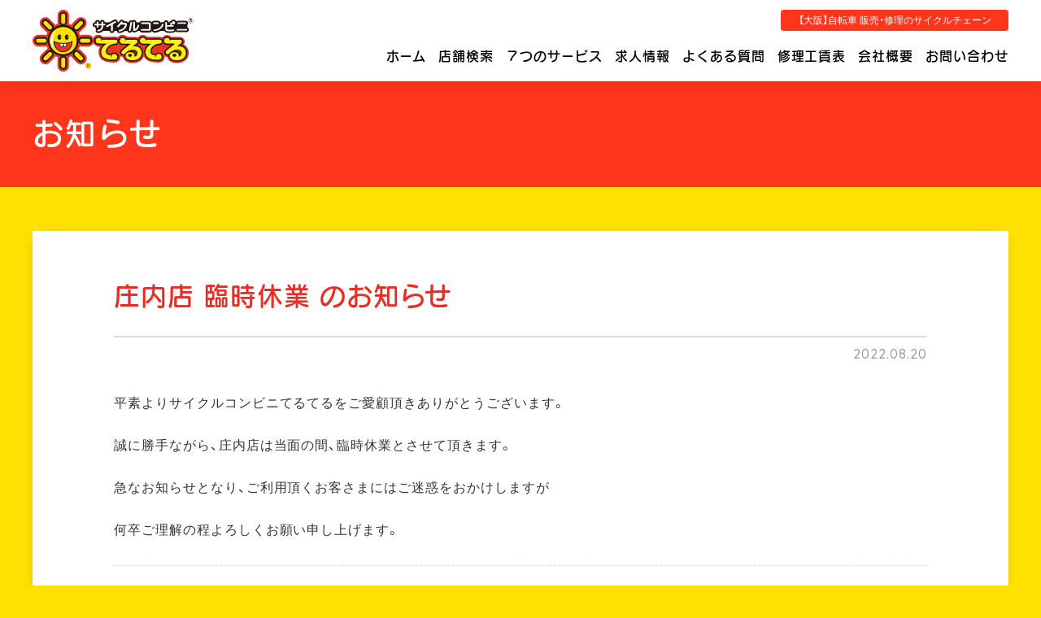

--- FILE ---
content_type: text/html; charset=UTF-8
request_url: https://www.teruteru.co.jp/news/page-8953/
body_size: 34225
content:
<!DOCTYPE html><html dir="ltr" lang="ja" prefix="og: https://ogp.me/ns#"><head><meta charset="UTF-8"><meta name="viewport" content="width=device-width,initial-scale=1.0"><meta name="format-detection" content="telephone=no"><title>庄内店 臨時休業 のお知らせ | 自転車の修理・販売『サイクルコンビニてるてる』大阪府・兵庫県</title><link rel="profile" href="//gmpg.org/xfn/11"><link rel="stylesheet" type="text/css" media="all" href="https://www.teruteru.co.jp/wp-content/themes/teruteru_2020/style.css"><link href="https://www.teruteru.co.jp/wp-content/themes/teruteru_2020/css/common.css?var=2020-09-30-15-25" rel="stylesheet"><link href="https://www.teruteru.co.jp/wp-content/themes/teruteru_2020/css/mb.css?var=2020-11-06-18-01" rel="stylesheet"><link href="https://www.teruteru.co.jp/wp-content/themes/teruteru_2020/css/tb.css?var=2020-10-05-10-35" rel="stylesheet" media="screen and (min-width:768px)"><link href="https://www.teruteru.co.jp/wp-content/themes/teruteru_2020/css/pc.css?var=2020-10-07-22-07" rel="stylesheet" media="screen and (min-width:980px)"><link rel="pingback" href="https://www.teruteru.co.jp/xmlrpc.php"><meta name="description" content="平素よりサイクルコンビニてるてるをご愛顧頂きありがとうございます。 誠に勝手ながら、庄内店は当面の間、臨時休業" /><meta name="robots" content="max-image-preview:large" /><meta name="author" content="管理人"/><link rel="canonical" href="https://www.teruteru.co.jp/news/page-8953/" /><meta name="generator" content="All in One SEO (AIOSEO) 4.9.3" /><meta property="og:locale" content="ja_JP" /><meta property="og:site_name" content="自転車の修理・販売『サイクルコンビニてるてる』大阪府・兵庫県 |" /><meta property="og:type" content="article" /><meta property="og:title" content="庄内店 臨時休業 のお知らせ | 自転車の修理・販売『サイクルコンビニてるてる』大阪府・兵庫県" /><meta property="og:description" content="平素よりサイクルコンビニてるてるをご愛顧頂きありがとうございます。 誠に勝手ながら、庄内店は当面の間、臨時休業" /><meta property="og:url" content="https://www.teruteru.co.jp/news/page-8953/" /><meta property="article:published_time" content="2022-08-20T12:58:59+00:00" /><meta property="article:modified_time" content="2022-08-29T10:16:10+00:00" /><meta property="article:publisher" content="https://www.facebook.com/teruterusports/" /><meta name="twitter:card" content="summary" /><meta name="twitter:site" content="@teruterusports" /><meta name="twitter:title" content="庄内店 臨時休業 のお知らせ | 自転車の修理・販売『サイクルコンビニてるてる』大阪府・兵庫県" /><meta name="twitter:description" content="平素よりサイクルコンビニてるてるをご愛顧頂きありがとうございます。 誠に勝手ながら、庄内店は当面の間、臨時休業" /><meta name="twitter:creator" content="@teruterusports" /> <script type="application/ld+json" class="aioseo-schema">{"@context":"https:\/\/schema.org","@graph":[{"@type":"Article","@id":"https:\/\/www.teruteru.co.jp\/news\/page-8953\/#article","name":"\u5e84\u5185\u5e97 \u81e8\u6642\u4f11\u696d \u306e\u304a\u77e5\u3089\u305b | \u81ea\u8ee2\u8eca\u306e\u4fee\u7406\u30fb\u8ca9\u58f2\u300e\u30b5\u30a4\u30af\u30eb\u30b3\u30f3\u30d3\u30cb\u3066\u308b\u3066\u308b\u300f\u5927\u962a\u5e9c\u30fb\u5175\u5eab\u770c","headline":"\u5e84\u5185\u5e97 \u81e8\u6642\u4f11\u696d \u306e\u304a\u77e5\u3089\u305b","author":{"@id":"https:\/\/www.teruteru.co.jp\/author\/teruteru-admin\/#author"},"publisher":{"@id":"https:\/\/www.teruteru.co.jp\/#organization"},"image":{"@type":"ImageObject","url":"https:\/\/www.teruteru.co.jp\/wp-content\/uploads\/logo.png","@id":"https:\/\/www.teruteru.co.jp\/#articleImage","width":158,"height":60,"caption":"\u30b5\u30a4\u30af\u30eb\u30b3\u30f3\u30d3\u30cb\u3000\u3066\u308b\u3066\u308b"},"datePublished":"2022-08-20T21:58:59+09:00","dateModified":"2022-08-29T19:16:10+09:00","inLanguage":"ja","mainEntityOfPage":{"@id":"https:\/\/www.teruteru.co.jp\/news\/page-8953\/#webpage"},"isPartOf":{"@id":"https:\/\/www.teruteru.co.jp\/news\/page-8953\/#webpage"},"articleSection":"\u304a\u77e5\u3089\u305b"},{"@type":"BreadcrumbList","@id":"https:\/\/www.teruteru.co.jp\/news\/page-8953\/#breadcrumblist","itemListElement":[{"@type":"ListItem","@id":"https:\/\/www.teruteru.co.jp#listItem","position":1,"name":"Home","item":"https:\/\/www.teruteru.co.jp","nextItem":{"@type":"ListItem","@id":"https:\/\/www.teruteru.co.jp\/news\/#listItem","name":"\u304a\u77e5\u3089\u305b"}},{"@type":"ListItem","@id":"https:\/\/www.teruteru.co.jp\/news\/#listItem","position":2,"name":"\u304a\u77e5\u3089\u305b","item":"https:\/\/www.teruteru.co.jp\/news\/","nextItem":{"@type":"ListItem","@id":"https:\/\/www.teruteru.co.jp\/news\/page-8953\/#listItem","name":"\u5e84\u5185\u5e97 \u81e8\u6642\u4f11\u696d \u306e\u304a\u77e5\u3089\u305b"},"previousItem":{"@type":"ListItem","@id":"https:\/\/www.teruteru.co.jp#listItem","name":"Home"}},{"@type":"ListItem","@id":"https:\/\/www.teruteru.co.jp\/news\/page-8953\/#listItem","position":3,"name":"\u5e84\u5185\u5e97 \u81e8\u6642\u4f11\u696d \u306e\u304a\u77e5\u3089\u305b","previousItem":{"@type":"ListItem","@id":"https:\/\/www.teruteru.co.jp\/news\/#listItem","name":"\u304a\u77e5\u3089\u305b"}}]},{"@type":"Organization","@id":"https:\/\/www.teruteru.co.jp\/#organization","name":"\u30b5\u30a4\u30af\u30eb\u30b3\u30f3\u30d3\u30cb\u3000\u3066\u308b\u3066\u308b","url":"https:\/\/www.teruteru.co.jp\/","telephone":"+81664782386","logo":{"@type":"ImageObject","url":"https:\/\/www.teruteru.co.jp\/wp-content\/uploads\/logo.png","@id":"https:\/\/www.teruteru.co.jp\/news\/page-8953\/#organizationLogo","width":158,"height":60,"caption":"\u30b5\u30a4\u30af\u30eb\u30b3\u30f3\u30d3\u30cb\u3000\u3066\u308b\u3066\u308b"},"image":{"@id":"https:\/\/www.teruteru.co.jp\/news\/page-8953\/#organizationLogo"},"sameAs":["https:\/\/www.facebook.com\/teruterusports\/","https:\/\/twitter.com\/teruterusports"]},{"@type":"Person","@id":"https:\/\/www.teruteru.co.jp\/author\/teruteru-admin\/#author","url":"https:\/\/www.teruteru.co.jp\/author\/teruteru-admin\/","name":"\u7ba1\u7406\u4eba","image":{"@type":"ImageObject","@id":"https:\/\/www.teruteru.co.jp\/news\/page-8953\/#authorImage","url":"https:\/\/secure.gravatar.com\/avatar\/42fecab08c497e7797ec67fc369175b42a0837b7a469df5c6684945a265ac06a?s=96&d=mm&r=g","width":96,"height":96,"caption":"\u7ba1\u7406\u4eba"}},{"@type":"WebPage","@id":"https:\/\/www.teruteru.co.jp\/news\/page-8953\/#webpage","url":"https:\/\/www.teruteru.co.jp\/news\/page-8953\/","name":"\u5e84\u5185\u5e97 \u81e8\u6642\u4f11\u696d \u306e\u304a\u77e5\u3089\u305b | \u81ea\u8ee2\u8eca\u306e\u4fee\u7406\u30fb\u8ca9\u58f2\u300e\u30b5\u30a4\u30af\u30eb\u30b3\u30f3\u30d3\u30cb\u3066\u308b\u3066\u308b\u300f\u5927\u962a\u5e9c\u30fb\u5175\u5eab\u770c","description":"\u5e73\u7d20\u3088\u308a\u30b5\u30a4\u30af\u30eb\u30b3\u30f3\u30d3\u30cb\u3066\u308b\u3066\u308b\u3092\u3054\u611b\u9867\u9802\u304d\u3042\u308a\u304c\u3068\u3046\u3054\u3056\u3044\u307e\u3059\u3002 \u8aa0\u306b\u52dd\u624b\u306a\u304c\u3089\u3001\u5e84\u5185\u5e97\u306f\u5f53\u9762\u306e\u9593\u3001\u81e8\u6642\u4f11\u696d","inLanguage":"ja","isPartOf":{"@id":"https:\/\/www.teruteru.co.jp\/#website"},"breadcrumb":{"@id":"https:\/\/www.teruteru.co.jp\/news\/page-8953\/#breadcrumblist"},"author":{"@id":"https:\/\/www.teruteru.co.jp\/author\/teruteru-admin\/#author"},"creator":{"@id":"https:\/\/www.teruteru.co.jp\/author\/teruteru-admin\/#author"},"datePublished":"2022-08-20T21:58:59+09:00","dateModified":"2022-08-29T19:16:10+09:00"},{"@type":"WebSite","@id":"https:\/\/www.teruteru.co.jp\/#website","url":"https:\/\/www.teruteru.co.jp\/","name":"\u81ea\u8ee2\u8eca\u306e\u4fee\u7406\u30fb\u8ca9\u58f2\u300e\u30b5\u30a4\u30af\u30eb\u30b3\u30f3\u30d3\u30cb\u3066\u308b\u3066\u308b\u300f\u5927\u962a\u5e9c\u30fb\u5175\u5eab\u770c","inLanguage":"ja","publisher":{"@id":"https:\/\/www.teruteru.co.jp\/#organization"}}]}</script> <link rel='dns-prefetch' href='//www.google.com' /><link rel="alternate" type="application/rss+xml" title="自転車の修理・販売『サイクルコンビニてるてる』大阪府・兵庫県 &raquo; 庄内店 臨時休業 のお知らせ のコメントのフィード" href="https://www.teruteru.co.jp/news/page-8953/feed/" /><link rel="alternate" title="oEmbed (JSON)" type="application/json+oembed" href="https://www.teruteru.co.jp/wp-json/oembed/1.0/embed?url=https%3A%2F%2Fwww.teruteru.co.jp%2Fnews%2Fpage-8953%2F" /><link rel="alternate" title="oEmbed (XML)" type="text/xml+oembed" href="https://www.teruteru.co.jp/wp-json/oembed/1.0/embed?url=https%3A%2F%2Fwww.teruteru.co.jp%2Fnews%2Fpage-8953%2F&#038;format=xml" /><style id='wp-img-auto-sizes-contain-inline-css' type='text/css'>img:is([sizes=auto i],[sizes^="auto," i]){contain-intrinsic-size:3000px 1500px}
/*# sourceURL=wp-img-auto-sizes-contain-inline-css */</style><link rel='stylesheet' id='colorbox-theme1-css' href='https://www.teruteru.co.jp/wp-content/cache/autoptimize/css/autoptimize_single_0c1cc7ee75e36c8351f3a17a8b8bcb17.css?ver=4.6.2' type='text/css' media='screen' /><style id='wp-emoji-styles-inline-css' type='text/css'>img.wp-smiley, img.emoji {
		display: inline !important;
		border: none !important;
		box-shadow: none !important;
		height: 1em !important;
		width: 1em !important;
		margin: 0 0.07em !important;
		vertical-align: -0.1em !important;
		background: none !important;
		padding: 0 !important;
	}
/*# sourceURL=wp-emoji-styles-inline-css */</style><link rel='stylesheet' id='wp-block-library-css' href='https://www.teruteru.co.jp/wp-includes/css/dist/block-library/style.min.css?ver=6.9' type='text/css' media='all' /><style id='global-styles-inline-css' type='text/css'>:root{--wp--preset--aspect-ratio--square: 1;--wp--preset--aspect-ratio--4-3: 4/3;--wp--preset--aspect-ratio--3-4: 3/4;--wp--preset--aspect-ratio--3-2: 3/2;--wp--preset--aspect-ratio--2-3: 2/3;--wp--preset--aspect-ratio--16-9: 16/9;--wp--preset--aspect-ratio--9-16: 9/16;--wp--preset--color--black: #000000;--wp--preset--color--cyan-bluish-gray: #abb8c3;--wp--preset--color--white: #ffffff;--wp--preset--color--pale-pink: #f78da7;--wp--preset--color--vivid-red: #cf2e2e;--wp--preset--color--luminous-vivid-orange: #ff6900;--wp--preset--color--luminous-vivid-amber: #fcb900;--wp--preset--color--light-green-cyan: #7bdcb5;--wp--preset--color--vivid-green-cyan: #00d084;--wp--preset--color--pale-cyan-blue: #8ed1fc;--wp--preset--color--vivid-cyan-blue: #0693e3;--wp--preset--color--vivid-purple: #9b51e0;--wp--preset--gradient--vivid-cyan-blue-to-vivid-purple: linear-gradient(135deg,rgb(6,147,227) 0%,rgb(155,81,224) 100%);--wp--preset--gradient--light-green-cyan-to-vivid-green-cyan: linear-gradient(135deg,rgb(122,220,180) 0%,rgb(0,208,130) 100%);--wp--preset--gradient--luminous-vivid-amber-to-luminous-vivid-orange: linear-gradient(135deg,rgb(252,185,0) 0%,rgb(255,105,0) 100%);--wp--preset--gradient--luminous-vivid-orange-to-vivid-red: linear-gradient(135deg,rgb(255,105,0) 0%,rgb(207,46,46) 100%);--wp--preset--gradient--very-light-gray-to-cyan-bluish-gray: linear-gradient(135deg,rgb(238,238,238) 0%,rgb(169,184,195) 100%);--wp--preset--gradient--cool-to-warm-spectrum: linear-gradient(135deg,rgb(74,234,220) 0%,rgb(151,120,209) 20%,rgb(207,42,186) 40%,rgb(238,44,130) 60%,rgb(251,105,98) 80%,rgb(254,248,76) 100%);--wp--preset--gradient--blush-light-purple: linear-gradient(135deg,rgb(255,206,236) 0%,rgb(152,150,240) 100%);--wp--preset--gradient--blush-bordeaux: linear-gradient(135deg,rgb(254,205,165) 0%,rgb(254,45,45) 50%,rgb(107,0,62) 100%);--wp--preset--gradient--luminous-dusk: linear-gradient(135deg,rgb(255,203,112) 0%,rgb(199,81,192) 50%,rgb(65,88,208) 100%);--wp--preset--gradient--pale-ocean: linear-gradient(135deg,rgb(255,245,203) 0%,rgb(182,227,212) 50%,rgb(51,167,181) 100%);--wp--preset--gradient--electric-grass: linear-gradient(135deg,rgb(202,248,128) 0%,rgb(113,206,126) 100%);--wp--preset--gradient--midnight: linear-gradient(135deg,rgb(2,3,129) 0%,rgb(40,116,252) 100%);--wp--preset--font-size--small: 13px;--wp--preset--font-size--medium: 20px;--wp--preset--font-size--large: 36px;--wp--preset--font-size--x-large: 42px;--wp--preset--spacing--20: 0.44rem;--wp--preset--spacing--30: 0.67rem;--wp--preset--spacing--40: 1rem;--wp--preset--spacing--50: 1.5rem;--wp--preset--spacing--60: 2.25rem;--wp--preset--spacing--70: 3.38rem;--wp--preset--spacing--80: 5.06rem;--wp--preset--shadow--natural: 6px 6px 9px rgba(0, 0, 0, 0.2);--wp--preset--shadow--deep: 12px 12px 50px rgba(0, 0, 0, 0.4);--wp--preset--shadow--sharp: 6px 6px 0px rgba(0, 0, 0, 0.2);--wp--preset--shadow--outlined: 6px 6px 0px -3px rgb(255, 255, 255), 6px 6px rgb(0, 0, 0);--wp--preset--shadow--crisp: 6px 6px 0px rgb(0, 0, 0);}:where(.is-layout-flex){gap: 0.5em;}:where(.is-layout-grid){gap: 0.5em;}body .is-layout-flex{display: flex;}.is-layout-flex{flex-wrap: wrap;align-items: center;}.is-layout-flex > :is(*, div){margin: 0;}body .is-layout-grid{display: grid;}.is-layout-grid > :is(*, div){margin: 0;}:where(.wp-block-columns.is-layout-flex){gap: 2em;}:where(.wp-block-columns.is-layout-grid){gap: 2em;}:where(.wp-block-post-template.is-layout-flex){gap: 1.25em;}:where(.wp-block-post-template.is-layout-grid){gap: 1.25em;}.has-black-color{color: var(--wp--preset--color--black) !important;}.has-cyan-bluish-gray-color{color: var(--wp--preset--color--cyan-bluish-gray) !important;}.has-white-color{color: var(--wp--preset--color--white) !important;}.has-pale-pink-color{color: var(--wp--preset--color--pale-pink) !important;}.has-vivid-red-color{color: var(--wp--preset--color--vivid-red) !important;}.has-luminous-vivid-orange-color{color: var(--wp--preset--color--luminous-vivid-orange) !important;}.has-luminous-vivid-amber-color{color: var(--wp--preset--color--luminous-vivid-amber) !important;}.has-light-green-cyan-color{color: var(--wp--preset--color--light-green-cyan) !important;}.has-vivid-green-cyan-color{color: var(--wp--preset--color--vivid-green-cyan) !important;}.has-pale-cyan-blue-color{color: var(--wp--preset--color--pale-cyan-blue) !important;}.has-vivid-cyan-blue-color{color: var(--wp--preset--color--vivid-cyan-blue) !important;}.has-vivid-purple-color{color: var(--wp--preset--color--vivid-purple) !important;}.has-black-background-color{background-color: var(--wp--preset--color--black) !important;}.has-cyan-bluish-gray-background-color{background-color: var(--wp--preset--color--cyan-bluish-gray) !important;}.has-white-background-color{background-color: var(--wp--preset--color--white) !important;}.has-pale-pink-background-color{background-color: var(--wp--preset--color--pale-pink) !important;}.has-vivid-red-background-color{background-color: var(--wp--preset--color--vivid-red) !important;}.has-luminous-vivid-orange-background-color{background-color: var(--wp--preset--color--luminous-vivid-orange) !important;}.has-luminous-vivid-amber-background-color{background-color: var(--wp--preset--color--luminous-vivid-amber) !important;}.has-light-green-cyan-background-color{background-color: var(--wp--preset--color--light-green-cyan) !important;}.has-vivid-green-cyan-background-color{background-color: var(--wp--preset--color--vivid-green-cyan) !important;}.has-pale-cyan-blue-background-color{background-color: var(--wp--preset--color--pale-cyan-blue) !important;}.has-vivid-cyan-blue-background-color{background-color: var(--wp--preset--color--vivid-cyan-blue) !important;}.has-vivid-purple-background-color{background-color: var(--wp--preset--color--vivid-purple) !important;}.has-black-border-color{border-color: var(--wp--preset--color--black) !important;}.has-cyan-bluish-gray-border-color{border-color: var(--wp--preset--color--cyan-bluish-gray) !important;}.has-white-border-color{border-color: var(--wp--preset--color--white) !important;}.has-pale-pink-border-color{border-color: var(--wp--preset--color--pale-pink) !important;}.has-vivid-red-border-color{border-color: var(--wp--preset--color--vivid-red) !important;}.has-luminous-vivid-orange-border-color{border-color: var(--wp--preset--color--luminous-vivid-orange) !important;}.has-luminous-vivid-amber-border-color{border-color: var(--wp--preset--color--luminous-vivid-amber) !important;}.has-light-green-cyan-border-color{border-color: var(--wp--preset--color--light-green-cyan) !important;}.has-vivid-green-cyan-border-color{border-color: var(--wp--preset--color--vivid-green-cyan) !important;}.has-pale-cyan-blue-border-color{border-color: var(--wp--preset--color--pale-cyan-blue) !important;}.has-vivid-cyan-blue-border-color{border-color: var(--wp--preset--color--vivid-cyan-blue) !important;}.has-vivid-purple-border-color{border-color: var(--wp--preset--color--vivid-purple) !important;}.has-vivid-cyan-blue-to-vivid-purple-gradient-background{background: var(--wp--preset--gradient--vivid-cyan-blue-to-vivid-purple) !important;}.has-light-green-cyan-to-vivid-green-cyan-gradient-background{background: var(--wp--preset--gradient--light-green-cyan-to-vivid-green-cyan) !important;}.has-luminous-vivid-amber-to-luminous-vivid-orange-gradient-background{background: var(--wp--preset--gradient--luminous-vivid-amber-to-luminous-vivid-orange) !important;}.has-luminous-vivid-orange-to-vivid-red-gradient-background{background: var(--wp--preset--gradient--luminous-vivid-orange-to-vivid-red) !important;}.has-very-light-gray-to-cyan-bluish-gray-gradient-background{background: var(--wp--preset--gradient--very-light-gray-to-cyan-bluish-gray) !important;}.has-cool-to-warm-spectrum-gradient-background{background: var(--wp--preset--gradient--cool-to-warm-spectrum) !important;}.has-blush-light-purple-gradient-background{background: var(--wp--preset--gradient--blush-light-purple) !important;}.has-blush-bordeaux-gradient-background{background: var(--wp--preset--gradient--blush-bordeaux) !important;}.has-luminous-dusk-gradient-background{background: var(--wp--preset--gradient--luminous-dusk) !important;}.has-pale-ocean-gradient-background{background: var(--wp--preset--gradient--pale-ocean) !important;}.has-electric-grass-gradient-background{background: var(--wp--preset--gradient--electric-grass) !important;}.has-midnight-gradient-background{background: var(--wp--preset--gradient--midnight) !important;}.has-small-font-size{font-size: var(--wp--preset--font-size--small) !important;}.has-medium-font-size{font-size: var(--wp--preset--font-size--medium) !important;}.has-large-font-size{font-size: var(--wp--preset--font-size--large) !important;}.has-x-large-font-size{font-size: var(--wp--preset--font-size--x-large) !important;}
/*# sourceURL=global-styles-inline-css */</style><style id='classic-theme-styles-inline-css' type='text/css'>/*! This file is auto-generated */
.wp-block-button__link{color:#fff;background-color:#32373c;border-radius:9999px;box-shadow:none;text-decoration:none;padding:calc(.667em + 2px) calc(1.333em + 2px);font-size:1.125em}.wp-block-file__button{background:#32373c;color:#fff;text-decoration:none}
/*# sourceURL=/wp-includes/css/classic-themes.min.css */</style><link rel='stylesheet' id='wp-pagenavi-css' href='https://www.teruteru.co.jp/wp-content/cache/autoptimize/css/autoptimize_single_73d29ecb3ae4eb2b78712fab3a46d32d.css?ver=2.70' type='text/css' media='all' /> <script type="text/javascript" src="https://www.teruteru.co.jp/wp-includes/js/jquery/jquery.min.js?ver=3.7.1" id="jquery-core-js"></script> <script type="text/javascript" id="colorbox-js-extra">var jQueryColorboxSettingsArray = {"jQueryColorboxVersion":"4.6.2","colorboxInline":"false","colorboxIframe":"false","colorboxGroupId":"","colorboxTitle":"","colorboxWidth":"false","colorboxHeight":"false","colorboxMaxWidth":"false","colorboxMaxHeight":"false","colorboxSlideshow":"false","colorboxSlideshowAuto":"false","colorboxScalePhotos":"true","colorboxPreloading":"false","colorboxOverlayClose":"true","colorboxLoop":"true","colorboxEscKey":"true","colorboxArrowKey":"true","colorboxScrolling":"true","colorboxOpacity":"0.85","colorboxTransition":"elastic","colorboxSpeed":"350","colorboxSlideshowSpeed":"2500","colorboxClose":"close","colorboxNext":"next","colorboxPrevious":"previous","colorboxSlideshowStart":"start slideshow","colorboxSlideshowStop":"stop slideshow","colorboxCurrent":"{current} of {total} images","colorboxXhrError":"This content failed to load.","colorboxImgError":"This image failed to load.","colorboxImageMaxWidth":"90%","colorboxImageMaxHeight":"95%","colorboxImageHeight":"false","colorboxImageWidth":"false","colorboxLinkHeight":"false","colorboxLinkWidth":"false","colorboxInitialHeight":"100","colorboxInitialWidth":"300","autoColorboxJavaScript":"true","autoHideFlash":"","autoColorbox":"true","autoColorboxGalleries":"","addZoomOverlay":"","useGoogleJQuery":"","colorboxAddClassToLinks":""};
//# sourceURL=colorbox-js-extra</script> <link rel="https://api.w.org/" href="https://www.teruteru.co.jp/wp-json/" /><link rel="alternate" title="JSON" type="application/json" href="https://www.teruteru.co.jp/wp-json/wp/v2/posts/8953" /><link rel="EditURI" type="application/rsd+xml" title="RSD" href="https://www.teruteru.co.jp/xmlrpc.php?rsd" /><link rel='shortlink' href='https://www.teruteru.co.jp/?p=8953' /><link rel="icon" href="https://www.teruteru.co.jp/wp-content/uploads/cropped-favicon-1-32x32.png" sizes="32x32" /><link rel="icon" href="https://www.teruteru.co.jp/wp-content/uploads/cropped-favicon-1-192x192.png" sizes="192x192" /><link rel="apple-touch-icon" href="https://www.teruteru.co.jp/wp-content/uploads/cropped-favicon-1-180x180.png" /><meta name="msapplication-TileImage" content="https://www.teruteru.co.jp/wp-content/uploads/cropped-favicon-1-270x270.png" /> <!--[if lt IE 9]> <script src="https://www.teruteru.co.jp/wp-content/themes/teruteru_2020/js/html5.js"></script> <script src="https://www.teruteru.co.jp/wp-content/themes/teruteru_2020/js/css3-mediaqueries.js"></script> <![endif]--></head><body id="sub"><header id="header"><h1><span>【大阪】自転車 販売・修理のサイクルチェーン</span></h1><div class="inner"><p class="logo"><a href="https://www.teruteru.co.jp"><img src="https://www.teruteru.co.jp/wp-content/themes/teruteru_2020/img/logo.svg" alt="サイクルコンビニてるてる"></a></p><div class="shop"> <a href="https://www.teruteru.co.jp/shop/">店舗検索</a></div><div class="menu"><div> <i></i><span>MENU</span></div></div><nav class="navigation"><ul><li id="menu-item-3110" class="menu-item menu-item-type-post_type menu-item-object-page menu-item-home menu-item-3110"><a href="https://www.teruteru.co.jp/">ホーム</a></li><li id="menu-item-3377" class="menu-item menu-item-type-post_type_archive menu-item-object-shop menu-item-3377"><a href="https://www.teruteru.co.jp/shop/">店舗検索</a></li><li id="menu-item-3112" class="menu-item menu-item-type-post_type menu-item-object-page menu-item-3112"><a href="https://www.teruteru.co.jp/service/">７つのサービス</a></li><li id="menu-item-3125" class="menu-item menu-item-type-post_type menu-item-object-page menu-item-3125"><a href="https://www.teruteru.co.jp/recruit/">求人情報</a></li><li id="menu-item-3130" class="menu-item menu-item-type-taxonomy menu-item-object-category menu-item-3130"><a href="https://www.teruteru.co.jp/faq/">よくある質問</a></li><li id="menu-item-3119" class="menu-item menu-item-type-post_type menu-item-object-page menu-item-3119"><a href="https://www.teruteru.co.jp/syuri/">修理工賃表</a></li><li id="menu-item-3118" class="menu-item menu-item-type-post_type menu-item-object-page menu-item-3118"><a href="https://www.teruteru.co.jp/corporation/">会社概要</a></li><li id="menu-item-3116" class="menu-item menu-item-type-post_type menu-item-object-page menu-item-3116"><a href="https://www.teruteru.co.jp/contact/">お問い合わせ</a></li></ul></nav></div></header><div id="title"><div class="inner"><h2>お知らせ</h2></div></div><main id="contents"><div id="post" class="news inner box editor-style"><article><header><h2>庄内店 臨時休業 のお知らせ</h2><p><time>2022.08.20</time></p></header><div class="contents"><p>平素よりサイクルコンビニてるてるをご愛顧頂きありがとうございます。</p><p>誠に勝手ながら、庄内店は当面の間、臨時休業とさせて頂きます。</p><p>急なお知らせとなり、ご利用頂くお客さまにはご迷惑をおかけしますが</p><p>何卒ご理解の程よろしくお願い申し上げます。</p></div></article><div class="pagenation"><ul><li class="prev"><a href="https://www.teruteru.co.jp/news/page-1056/" rel="prev">前の記事へ</a></li><li class="next"><a href="https://www.teruteru.co.jp/news/page-15774/" rel="next">次の記事へ</a></li></ul></div></div></main><div id="bottom"><div class="inner"><p class="mb"> <a href="http://www.493190.com/" rel="noopener" target="_blank"> <picture> <source srcset="https://www.teruteru.co.jp/wp-content/themes/teruteru_2020/img/footer/teruterusports_bnr_pc.png" media="(min-width: 980px)"> <img src="https://www.teruteru.co.jp/wp-content/themes/teruteru_2020/img/footer/teruterusports_bnr_sp.png" alt="自転車買取専門サイト「テルテルSPORTS」"> </picture> </a></p></div></div><footer id="footer"><div class="pagetop"> <a href="#">ページ先頭へ</a></div><div class="breadcrumbs"><ol typeof="BreadcrumbList" vocab="https://schema.org/" class="inner"><li class="home"><span property="itemListElement" typeof="ListItem"><a property="item" typeof="WebPage" title="ホームへ移動" href="https://www.teruteru.co.jp" class="home" ><span property="name">ホーム</span></a><meta property="position" content="1"></span></li><li class="taxonomy category"><span property="itemListElement" typeof="ListItem"><a property="item" typeof="WebPage" title="お知らせへ移動" href="https://www.teruteru.co.jp/news/" class="taxonomy category" ><span property="name">お知らせ</span></a><meta property="position" content="2"></span></li><li class="post post-post current-item"><span property="itemListElement" typeof="ListItem"><span property="name" class="post post-post current-item">庄内店 臨時休業 のお知らせ</span><meta property="url" content="https://www.teruteru.co.jp/news/page-8953/"><meta property="position" content="3"></span></li></ol></div><div class="bottom"><div class="inner"><p class="logo"> <a href="https://www.teruteru.co.jp/"><img src="https://www.teruteru.co.jp/wp-content/themes/teruteru_2020/img/logo.svg" alt="サイクルコンビニてるてる"></a> <span>てるてるは関西を中心にチェーン展開している自転車販売店です。</span></p> <address>【本社】〒555-0013 大阪府大阪市西淀川区千舟2-3-4<br>TEL：06-6478-2386　FAX：06-6478-2382</address><div class="copyright"><p><small>Copyright © 2001 - 2026 自動車販売のサイクルコンビニ・てるてる All Rights Reserved.</small></p><p><small><a href="https://www.onion-web.com/" target="_blank" rel="noopener">presented by 大阪のホームページ制作会社 onion-web.</a></small></p></div></div></div></footer>  <script type="speculationrules">{"prefetch":[{"source":"document","where":{"and":[{"href_matches":"/*"},{"not":{"href_matches":["/wp-*.php","/wp-admin/*","/wp-content/uploads/*","/wp-content/*","/wp-content/plugins/*","/wp-content/themes/teruteru_2020/*","/*\\?(.+)"]}},{"not":{"selector_matches":"a[rel~=\"nofollow\"]"}},{"not":{"selector_matches":".no-prefetch, .no-prefetch a"}}]},"eagerness":"conservative"}]}</script> <script type="text/javascript" src="https://www.teruteru.co.jp/wp-includes/js/dist/hooks.min.js?ver=dd5603f07f9220ed27f1" id="wp-hooks-js"></script> <script type="text/javascript" src="https://www.teruteru.co.jp/wp-includes/js/dist/i18n.min.js?ver=c26c3dc7bed366793375" id="wp-i18n-js"></script> <script type="text/javascript" id="wp-i18n-js-after">wp.i18n.setLocaleData( { 'text direction\u0004ltr': [ 'ltr' ] } );
//# sourceURL=wp-i18n-js-after</script> <script type="text/javascript" id="contact-form-7-js-translations">( function( domain, translations ) {
	var localeData = translations.locale_data[ domain ] || translations.locale_data.messages;
	localeData[""].domain = domain;
	wp.i18n.setLocaleData( localeData, domain );
} )( "contact-form-7", {"translation-revision-date":"2025-11-30 08:12:23+0000","generator":"GlotPress\/4.0.3","domain":"messages","locale_data":{"messages":{"":{"domain":"messages","plural-forms":"nplurals=1; plural=0;","lang":"ja_JP"},"This contact form is placed in the wrong place.":["\u3053\u306e\u30b3\u30f3\u30bf\u30af\u30c8\u30d5\u30a9\u30fc\u30e0\u306f\u9593\u9055\u3063\u305f\u4f4d\u7f6e\u306b\u7f6e\u304b\u308c\u3066\u3044\u307e\u3059\u3002"],"Error:":["\u30a8\u30e9\u30fc:"]}},"comment":{"reference":"includes\/js\/index.js"}} );
//# sourceURL=contact-form-7-js-translations</script> <script type="text/javascript" id="contact-form-7-js-before">var wpcf7 = {
    "api": {
        "root": "https:\/\/www.teruteru.co.jp\/wp-json\/",
        "namespace": "contact-form-7\/v1"
    }
};
//# sourceURL=contact-form-7-js-before</script> <script type="text/javascript" id="google-invisible-recaptcha-js-before">var renderInvisibleReCaptcha = function() {

    for (var i = 0; i < document.forms.length; ++i) {
        var form = document.forms[i];
        var holder = form.querySelector('.inv-recaptcha-holder');

        if (null === holder) continue;
		holder.innerHTML = '';

         (function(frm){
			var cf7SubmitElm = frm.querySelector('.wpcf7-submit');
            var holderId = grecaptcha.render(holder,{
                'sitekey': '6LdwAtIZAAAAACbSOb7a5zdf_MnrUhBjA3aY2L7s', 'size': 'invisible', 'badge' : 'inline',
                'callback' : function (recaptchaToken) {
					if((null !== cf7SubmitElm) && (typeof jQuery != 'undefined')){jQuery(frm).submit();grecaptcha.reset(holderId);return;}
					 HTMLFormElement.prototype.submit.call(frm);
                },
                'expired-callback' : function(){grecaptcha.reset(holderId);}
            });

			if(null !== cf7SubmitElm && (typeof jQuery != 'undefined') ){
				jQuery(cf7SubmitElm).off('click').on('click', function(clickEvt){
					clickEvt.preventDefault();
					grecaptcha.execute(holderId);
				});
			}
			else
			{
				frm.onsubmit = function (evt){evt.preventDefault();grecaptcha.execute(holderId);};
			}


        })(form);
    }
};

//# sourceURL=google-invisible-recaptcha-js-before</script> <script type="text/javascript" async defer src="https://www.google.com/recaptcha/api.js?onload=renderInvisibleReCaptcha&amp;render=explicit&amp;hl=ja" id="google-invisible-recaptcha-js"></script> <script id="wp-emoji-settings" type="application/json">{"baseUrl":"https://s.w.org/images/core/emoji/17.0.2/72x72/","ext":".png","svgUrl":"https://s.w.org/images/core/emoji/17.0.2/svg/","svgExt":".svg","source":{"concatemoji":"https://www.teruteru.co.jp/wp-includes/js/wp-emoji-release.min.js?ver=6.9"}}</script> <script type="module">/*! This file is auto-generated */
const a=JSON.parse(document.getElementById("wp-emoji-settings").textContent),o=(window._wpemojiSettings=a,"wpEmojiSettingsSupports"),s=["flag","emoji"];function i(e){try{var t={supportTests:e,timestamp:(new Date).valueOf()};sessionStorage.setItem(o,JSON.stringify(t))}catch(e){}}function c(e,t,n){e.clearRect(0,0,e.canvas.width,e.canvas.height),e.fillText(t,0,0);t=new Uint32Array(e.getImageData(0,0,e.canvas.width,e.canvas.height).data);e.clearRect(0,0,e.canvas.width,e.canvas.height),e.fillText(n,0,0);const a=new Uint32Array(e.getImageData(0,0,e.canvas.width,e.canvas.height).data);return t.every((e,t)=>e===a[t])}function p(e,t){e.clearRect(0,0,e.canvas.width,e.canvas.height),e.fillText(t,0,0);var n=e.getImageData(16,16,1,1);for(let e=0;e<n.data.length;e++)if(0!==n.data[e])return!1;return!0}function u(e,t,n,a){switch(t){case"flag":return n(e,"\ud83c\udff3\ufe0f\u200d\u26a7\ufe0f","\ud83c\udff3\ufe0f\u200b\u26a7\ufe0f")?!1:!n(e,"\ud83c\udde8\ud83c\uddf6","\ud83c\udde8\u200b\ud83c\uddf6")&&!n(e,"\ud83c\udff4\udb40\udc67\udb40\udc62\udb40\udc65\udb40\udc6e\udb40\udc67\udb40\udc7f","\ud83c\udff4\u200b\udb40\udc67\u200b\udb40\udc62\u200b\udb40\udc65\u200b\udb40\udc6e\u200b\udb40\udc67\u200b\udb40\udc7f");case"emoji":return!a(e,"\ud83e\u1fac8")}return!1}function f(e,t,n,a){let r;const o=(r="undefined"!=typeof WorkerGlobalScope&&self instanceof WorkerGlobalScope?new OffscreenCanvas(300,150):document.createElement("canvas")).getContext("2d",{willReadFrequently:!0}),s=(o.textBaseline="top",o.font="600 32px Arial",{});return e.forEach(e=>{s[e]=t(o,e,n,a)}),s}function r(e){var t=document.createElement("script");t.src=e,t.defer=!0,document.head.appendChild(t)}a.supports={everything:!0,everythingExceptFlag:!0},new Promise(t=>{let n=function(){try{var e=JSON.parse(sessionStorage.getItem(o));if("object"==typeof e&&"number"==typeof e.timestamp&&(new Date).valueOf()<e.timestamp+604800&&"object"==typeof e.supportTests)return e.supportTests}catch(e){}return null}();if(!n){if("undefined"!=typeof Worker&&"undefined"!=typeof OffscreenCanvas&&"undefined"!=typeof URL&&URL.createObjectURL&&"undefined"!=typeof Blob)try{var e="postMessage("+f.toString()+"("+[JSON.stringify(s),u.toString(),c.toString(),p.toString()].join(",")+"));",a=new Blob([e],{type:"text/javascript"});const r=new Worker(URL.createObjectURL(a),{name:"wpTestEmojiSupports"});return void(r.onmessage=e=>{i(n=e.data),r.terminate(),t(n)})}catch(e){}i(n=f(s,u,c,p))}t(n)}).then(e=>{for(const n in e)a.supports[n]=e[n],a.supports.everything=a.supports.everything&&a.supports[n],"flag"!==n&&(a.supports.everythingExceptFlag=a.supports.everythingExceptFlag&&a.supports[n]);var t;a.supports.everythingExceptFlag=a.supports.everythingExceptFlag&&!a.supports.flag,a.supports.everything||((t=a.source||{}).concatemoji?r(t.concatemoji):t.wpemoji&&t.twemoji&&(r(t.twemoji),r(t.wpemoji)))});
//# sourceURL=https://www.teruteru.co.jp/wp-includes/js/wp-emoji-loader.min.js</script> <script defer src="https://www.teruteru.co.jp/wp-content/cache/autoptimize/js/autoptimize_b71f28390ebbc8ac33a0ac15e28d3f8a.js"></script></body></html>

--- FILE ---
content_type: text/css
request_url: https://www.teruteru.co.jp/wp-content/themes/teruteru_2020/style.css
body_size: 202
content:
@charset "utf-8";
/*
Theme Name: てるてるテーマ 2020
Theme URI: https://www.teruteru.co.jp/
Description: てるてるの2020年リニューアルテーマです。
Version: 1.0
Author: 株式会社オニオンウェブ
Author URI: https://www.onion-web.com/
Tags: company
*/


--- FILE ---
content_type: text/css
request_url: https://www.teruteru.co.jp/wp-content/themes/teruteru_2020/css/common.css?var=2020-09-30-15-25
body_size: 10642
content:
@import url(editor-style.css);@import url("https://fonts.googleapis.com/css2?family=Quicksand:wght@500;600&display=swap");html,body,div,span,applet,object,iframe,h1,h2,h3,h4,h5,h6,p,blockquote,pre,a,abbr,acronym,address,big,cite,code,del,dfn,em,font,ins,kbd,q,s,samp,small,strike,strong,sub,sup,tt,var,dl,dt,dd,ol,ul,li,fieldset,form,label,legend,table,caption,tbody,tfoot,thead,tr,th,td{border:0;font-family:inherit;font-size:100%;font-style:normal;font-weight:normal;margin:0;outline:0;padding:0;vertical-align:baseline}:focus{outline:0}html{overflow-y:scroll}ol,ul{list-style:none}table{width:100%;border-collapse:collapse;border-spacing:0}caption,th,td{font-weight:normal;text-align:left}blockquote:before,blockquote:after,q:before,q:after{content:""}blockquote,q{quotes:"" ""}img,a img{width:auto;height:auto;max-width:100%;border:0;vertical-align:bottom}article,aside,details,figcaption,figure,footer,header,hgroup,menu,nav,section,main{display:block}input,textarea{margin:0;padding:0}figure{margin:0;padding:0}@font-face{font-family:"YakuHanJP";font-style:normal;font-weight:100;src:url("../fonts/YakuHanJP-Thin.eot") format("embedded-opentype"),url("../fonts/YakuHanJP-Thin.woff") format("woff"),url("../fonts/YakuHanJP-Thin.ttf") format("truetype"),url('../fonts/YakuHanJP-Thin.svg#str-replace("YakuHanJP", " ", "_")') format("svg")}@font-face{font-family:"YakuHanJP";font-style:normal;font-weight:200;src:url("../fonts/YakuHanJP-Light.eot") format("embedded-opentype"),url("../fonts/YakuHanJP-Light.woff") format("woff"),url("../fonts/YakuHanJP-Light.ttf") format("truetype"),url('../fonts/YakuHanJP-Light.svg#str-replace("YakuHanJP", " ", "_")') format("svg")}@font-face{font-family:"YakuHanJP";font-style:normal;font-weight:300;src:url("../fonts/YakuHanJP-DemiLight.eot") format("embedded-opentype"),url("../fonts/YakuHanJP-DemiLight.woff") format("woff"),url("../fonts/YakuHanJP-DemiLight.ttf") format("truetype"),url('../fonts/YakuHanJP-DemiLight.svg#str-replace("YakuHanJP", " ", "_")') format("svg")}@font-face{font-family:"YakuHanJP";font-style:normal;font-weight:400;src:url("../fonts/YakuHanJP-Regular.eot") format("embedded-opentype"),url("../fonts/YakuHanJP-Regular.woff") format("woff"),url("../fonts/YakuHanJP-Regular.ttf") format("truetype"),url('../fonts/YakuHanJP-Regular.svg#str-replace("YakuHanJP", " ", "_")') format("svg")}@font-face{font-family:"YakuHanJP";font-style:normal;font-weight:500;src:url("../fonts/YakuHanJP-Medium.eot") format("embedded-opentype"),url("../fonts/YakuHanJP-Medium.woff") format("woff"),url("../fonts/YakuHanJP-Medium.ttf") format("truetype"),url('../fonts/YakuHanJP-Medium.svg#str-replace("YakuHanJP", " ", "_")') format("svg")}@font-face{font-family:"YakuHanJP";font-style:normal;font-weight:700;src:url("../fonts/YakuHanJP-Bold.eot") format("embedded-opentype"),url("../fonts/YakuHanJP-Bold.woff") format("woff"),url("../fonts/YakuHanJP-Bold.ttf") format("truetype"),url('../fonts/YakuHanJP-Bold.svg#str-replace("YakuHanJP", " ", "_")') format("svg")}@font-face{font-family:"YakuHanJP";font-style:normal;font-weight:900;src:url("../fonts/YakuHanJP-Black.eot") format("embedded-opentype"),url("../fonts/YakuHanJP-Black.woff") format("woff"),url("../fonts/YakuHanJP-Black.ttf") format("truetype"),url('../fonts/YakuHanJP-Black.svg#str-replace("YakuHanJP", " ", "_")') format("svg")}html{font-size:8.75px}@media screen and (min-width: 768px){html{font-size:10px}}body{font-size:1.6rem;line-height:1}body{font-family:"Quicksand", "YakuHanJP", -apple-system, BlinkMacSystemFont, "Helvetica", Verdana, "ヒラギノ角ゴ ProN W3", "Hiragino Kaku Gothic ProN", "メイリオ", Meiryo, "M+ 1p", sans-serif;color:#333;background:#FFE100;-webkit-text-size-adjust:100%}h1,h2,h3,h4,h5,h6{font-size:100%;font-weight:normal}h2,h3,h4,h5,h6,p{margin-bottom:1.5em}.bold,strong{font-weight:bold}.italic,em{font-style:italic}.underline{text-decoration:underline}.font-12{font-size:1.2rem}.font-14{font-size:1.4rem}.font-16{font-size:1.6rem}.font-18{font-size:1.8rem}.font-20{font-size:2.0rem}.font-22{font-size:2.2rem}.font-24{font-size:2.4rem}.font-26{font-size:2.6rem}.font-28{font-size:2.8rem}.font-30{font-size:3.0rem}.font-32{font-size:3.2rem}.font-34{font-size:3.4rem}.font-36{font-size:3.6rem}.font-38{font-size:3.8rem}.font-40{font-size:4.0rem}.navy{color:#001F3F}.blue{color:#0074D9}.aqua{color:#7FDBFF}.teal{color:#39CCCC}.olive{color:#3D9970}.green{color:#2ECC40}.lime{color:#01FF70}.yellow{color:#FFDC00}.orange{color:#FF851B}.red{color:#FF4136}.maroon{color:#85144B}.fuchsia{color:#F012BE}.purple{color:#B10DC9}.sitver{color:#DDD}.gray{color:#AAA}.black{color:#111}a{color:#5575AA;vertical-align:baseline;text-decoration:underline;outline:0;margin:0;padding:0;background:transparent;-webkit-transition:0.4s color ease,0.4s background ease,0.4s opacity ease-out;-moz-transition:0.4s color ease,0.4s background ease,0.4s opacity ease-out;-ms-transition:0.4s color ease,0.4s background ease,0.4s opacity ease-out;-o-transition:0.4s color ease,0.4s background ease,0.4s opacity ease-out;transition:0.4s color ease,0.4s background ease,0.4s opacity ease-out}a:hover,a:active{text-decoration:none;outline:none}.fade:hover,.fadeAll a:hover{opacity:0.6}img.aligncenter{display:block;margin:5px auto}img.alignright,img.alignleft{display:inline;margin:0 0 2px 7px;padding:4px}img.alignleft{margin:0 7px 2px 0}.alignright{float:right}.alignleft{float:left}.text-center{text-align:center}.text-right{text-align:right}.text-left{text-align:left}.flex{display:-webkit-box;display:-ms-flexbox;display:flex;-ms-flex-flow:row wrap;flex-flow:row wrap}.reverse{-webkit-box-orient:horizontal;-webkit-box-direction:reverse;-ms-flex-direction:row-reverse;flex-direction:row-reverse}.centering{-webkit-box-pack:center;-ms-flex-pack:center;justify-content:center}.between{-webkit-box-pack:justify;-ms-flex-pack:justify;justify-content:space-between}.align-start{-webkit-box-align:start;-ms-flex-align:start;align-items:flex-start}.align-center{-webkit-box-align:center;-ms-flex-align:center;align-items:center}.inline{letter-spacing:-0.4em}.inline li{display:inline-block;letter-spacing:normal}.mb00{margin-bottom:0}.mb05{margin-bottom:5px}.mb10{margin-bottom:10px}.mb20{margin-bottom:20px}.mb30{margin-bottom:30px}.mb40{margin-bottom:40px}.mb50{margin-bottom:50px}.mb60{margin-bottom:60px}.mb70{margin-bottom:70px}.mb80{margin-bottom:80px}.mb90{margin-bottom:90px}.mb100{margin-bottom:100px}.editor-style>*:first-child{margin-top:0}.editor-style>*:last-child{margin-bottom:0}.editor-style h3,.editor-style h4,.editor-style h5{position:relative;font-family:fot-seurat-pron,sans-serif;font-weight:600;line-height:1.4;margin-top:2.0em}.editor-style h3{font-size:2.285rem;color:#E72E25}@media screen and (min-width: 768px){.editor-style h3{font-size:2.8rem}}.editor-style h4{font-size:1.828rem;color:#000;padding:0 0 12px 17px;border-bottom:1px solid #DDD}.editor-style h4:before{position:absolute;top:0;left:0;content:"";display:block;width:5px;height:70%;background:#E72E25}@media screen and (min-width: 768px){.editor-style h4{font-size:2.4rem}}.editor-style h5{color:#000;padding-left:20px}.editor-style h5:before{position:absolute;top:0;left:0;content:"▽";display:block}.editor-style table{margin-bottom:1.5em}.editor-style table tbody tr th,.editor-style table tbody tr td{padding:6px 10px;border:1px solid #CCC}.editor-style table tbody tr th{text-align:center;line-height:1.4;width:27%;background:#EEE}.editor-style table tbody tr td>*:first-child{margin-top:0}.editor-style table tbody tr td>*:last-child{margin-bottom:0}.editor-style ul,.editor-style ol{margin-bottom:1.5em;margin-left:1.5em}.editor-style ul li,.editor-style ol li{margin-bottom:1.0em}.editor-style ul li:last-child,.editor-style ol li:last-child{margin-bottom:0}.editor-style ul{list-style:disc}.editor-style ol{list-style:decimal}.cf{zoom:1}.cf:before,.cf:after{content:"";display:table}.cf:after{clear:both}input[type="text"],input[type="tel"],input[type="number"],input[type="email"],textarea{font-family:inherit;font-size:16px;color:#333;line-height:34px;vertical-align:middle;width:100%;height:44px;padding:5px 10px;background-color:#FFF;border:1px solid #DDD;border-radius:4px;-webkit-appearance:none;-moz-appearance:none;-ms-appearance:none;-o-appearance:none;appearance:none}textarea{line-height:1.8;height:260px}.wpcf7-list-item{margin:0 !important}input[type="radio"]{display:none}input[type="radio"]+span{position:relative;display:inline-block;margin:6px 20px 6px 0;padding-left:30px;cursor:pointer}input[type="radio"]+span:before,input[type="radio"]+span:after{position:absolute;top:0;bottom:0;content:"";display:block;margin:auto;border-radius:50%;box-sizing:border-box;-webkit-transition:0.4s all ease;-moz-transition:0.4s all ease;-ms-transition:0.4s all ease;-o-transition:0.4s all ease;transition:0.4s all ease}input[type="radio"]+span:before{left:0;width:24px;height:24px;border:1px solid #DDD}input[type="radio"]+span:after{left:6px;width:12px;height:12px;background:#E72E25;opacity:0}input[type="radio"]:checked+span:after{opacity:1.0}input[type="checkbox"]{display:none}input[type="checkbox"]+span{position:relative;display:inline-block;vertical-align:middle;margin-right:20px;padding-left:40px;cursor:pointer}input[type="checkbox"]+span:before,input[type="checkbox"]+span:after{position:absolute;top:0;bottom:0;content:"";display:block;margin:auto;-webkit-transition:0.4s all ease-out;-moz-transition:0.4s all ease-out;-ms-transition:0.4s all ease-out;-o-transition:0.4s all ease-out;transition:0.4s all ease-out}input[type="checkbox"]+span:before{left:0;width:30px;height:30px;background:#FFF;border:1px solid #DDD;border-radius:4px}input[type="checkbox"]+span:after{top:-8px;left:8px;width:16px;height:10px;border-width:0 0 4px 4px;border-style:solid;border-color:#E72E25;opacity:0;-webkit-transform:rotate(-45deg);-moz-transform:rotate(-45deg);-ms-transform:rotate(-45deg);-o-transform:rotate(-45deg);transform:rotate(-45deg)}input[type="checkbox"]:hover+span:before{background:#F6F6F6}input[type="checkbox"]:checked+span:after{opacity:1.0}input[type="submit"]{cursor:pointer;-webkit-appearance:none;-moz-appearance:none;-ms-appearance:none;-o-appearance:none;appearance:none;-webkit-transition:0.4s color ease-out,0.4s background-color ease-out,0.4s border ease;-moz-transition:0.4s color ease-out,0.4s background-color ease-out,0.4s border ease;-ms-transition:0.4s color ease-out,0.4s background-color ease-out,0.4s border ease;-o-transition:0.4s color ease-out,0.4s background-color ease-out,0.4s border ease;transition:0.4s color ease-out,0.4s background-color ease-out,0.4s border ease}input[type="submit"]:disabled{color:#FFF;background:#AAA;border:none;box-shadow:none}


--- FILE ---
content_type: text/css
request_url: https://www.teruteru.co.jp/wp-content/themes/teruteru_2020/css/mb.css?var=2020-11-06-18-01
body_size: 36975
content:
*,:before,:after{box-sizing:border-box}.inner{width:90%;max-width:1200px;margin-right:auto;margin-left:auto}.inner.small{max-width:720px}#header{position:-webkit-sticky;position:sticky;top:0;z-index:100;background:#FFF;box-shadow:0 2px 16px -2px rgba(0,0,0,0.16)}#header h1{font-size:1.6rem;font-weight:bold;color:#FFF;line-height:1.2;text-align:center;padding:6px 20px;background:#FF351C}#header .inner{display:-webkit-box;display:-ms-flexbox;display:flex;-ms-flex-flow:row wrap;flex-flow:row wrap;-webkit-box-align:center;-ms-flex-align:center;align-items:center;padding:12px 0}#header .inner .logo{width:108px;margin-right:auto;margin-bottom:0}#header .inner .shop a{display:-webkit-box;display:-ms-flexbox;display:flex;-ms-flex-flow:row wrap;flex-flow:row wrap;-webkit-box-pack:center;-ms-flex-pack:center;justify-content:center;-webkit-box-align:center;-ms-flex-align:center;align-items:center;font-family:fot-seurat-pron,sans-serif;font-size:1.6rem;font-weight:600;color:#FFF;text-decoration:none;width:114px;height:44px;background:#E72E25;border-radius:4px}#header .inner .shop a:before{content:"";display:block;width:23px;height:20px;margin-right:6px;background:url("../img/header/shop.svg") no-repeat}#header .inner .menu{position:relative;width:44px;height:44px;margin-left:10px;border:1px solid #DDD;border-radius:4px}#header .inner .menu i,#header .inner .menu i:before,#header .inner .menu i:after{position:absolute;top:14px;right:0;left:0;content:"";display:block;width:22px;height:3px;margin:auto;background-color:#000;border-radius:30px;-webkit-transition:0.4s all ease;-moz-transition:0.4s all ease;-ms-transition:0.4s all ease;-o-transition:0.4s all ease;transition:0.4s all ease}#header .inner .menu i:before{top:-6px}#header .inner .menu i:after{top:6px}#header .inner .menu span{position:absolute;bottom:4px;left:0;font-size:1.2rem;font-weight:bold;color:#000;text-align:center;width:100%}#header .inner .menu.on i,#header .inner .menu.on i:before,#header .inner .menu.on i:after{background-color:transparent}#header .inner .menu.on i:before,#header .inner .menu.on i:after{background-color:#000}#header .inner .menu.on i:before{top:0;-webkit-transform:rotate(45deg);-moz-transform:rotate(45deg);-ms-transform:rotate(45deg);-o-transform:rotate(45deg);transform:rotate(45deg)}#header .inner .menu.on i:after{top:0;-webkit-transform:rotate(-45deg);-moz-transform:rotate(-45deg);-ms-transform:rotate(-45deg);-o-transform:rotate(-45deg);transform:rotate(-45deg)}#header .inner .navigation{position:absolute;top:100%;left:0;z-index:100;width:100%;background:#FFF;box-shadow:0 4px 30px -20px rgba(0,0,0,0.46);opacity:0;visibility:hidden;-webkit-transition:0.4s opacity ease,0.4s visibility ease;-moz-transition:0.4s opacity ease,0.4s visibility ease;-ms-transition:0.4s opacity ease,0.4s visibility ease;-o-transition:0.4s opacity ease,0.4s visibility ease;transition:0.4s opacity ease,0.4s visibility ease}#header .inner .navigation ul li{border-top:1px solid #EEE}#header .inner .navigation ul li a{display:block;font-family:fot-seurat-pron,sans-serif;color:#000;line-height:1.4;letter-spacing:0.06em;text-decoration:none;padding:20px}#header .inner .navigation ul li a:hover{color:#E72E25}#header .inner .navigation ul li.current-menu-item a{color:#E72E25;border-left:5px solid}#header .inner .navigation.on{opacity:1.0;visibility:visible}#contents{line-height:1.8;letter-spacing:0.06em;margin-top:40px;margin-bottom:40px}#contents>*,#contents>:before,#contents>:after{margin-bottom:30px}#contents>*:last-child,#contents>:last-child:before,#contents>:last-child:after{margin-bottom:0}#top #contents{margin-bottom:0}#bottom{padding:40px 0;background:#FFF}#bottom .inner{max-width:1000px}#bottom .inner p{margin-bottom:0}#bottom .inner p a:hover{opacity:0.6}#footer .pagetop a{display:-webkit-box;display:-ms-flexbox;display:flex;-ms-flex-flow:row wrap;flex-flow:row wrap;-webkit-box-pack:center;-ms-flex-pack:center;justify-content:center;-webkit-box-align:center;-ms-flex-align:center;align-items:center;font-size:1.4rem;font-weight:bold;color:#FFF;text-decoration:none;text-align:center;height:40px;background:#E72E25}#footer .pagetop a:before{content:"";display:block;width:9px;height:10px;margin-right:6px;background:url("../img/footer/pagetop.png") no-repeat}@media only screen and (min-device-pixel-ratio: 1.5), only screen and (-o-min-device-pixel-ratio: 3 / 2), only screen and (-webkit-min-device-pixel-ratio: 1.5), only screen and (min-device-pixel-ratio: 1.5){#footer .pagetop a:before{background-image:url("../img/footer/pagetop@2x.png");background-size:cover}}#footer .breadcrumbs{background:#DDD;border-bottom:1px solid #FFF}#footer .breadcrumbs ol{display:-webkit-box;display:-ms-flexbox;display:flex;-ms-flex-flow:row wrap;flex-flow:row wrap;-webkit-box-align:center;-ms-flex-align:center;align-items:center;height:40px}#footer .breadcrumbs ol li{position:relative;font-size:1.2rem;margin-right:10px;padding-right:15px}#footer .breadcrumbs ol li:after{position:absolute;top:0;right:0;bottom:0;content:"";display:block;width:6px;height:6px;margin:auto;border-width:2px 2px 0 0;border-style:solid;border-color:#E72E25;-webkit-transform:rotate(45deg);-moz-transform:rotate(45deg);-ms-transform:rotate(45deg);-o-transform:rotate(45deg);transform:rotate(45deg)}#footer .breadcrumbs ol li:last-child{margin-right:0;padding-right:0}#footer .breadcrumbs ol li:last-child:after{display:none}#footer .breadcrumbs ol li a{color:#333;text-decoration:none}#footer .breadcrumbs ol li .home{display:-webkit-box;display:-ms-flexbox;display:flex;-ms-flex-flow:row wrap;flex-flow:row wrap;-webkit-box-align:center;-ms-flex-align:center;align-items:center}#footer .breadcrumbs ol li .home:before{content:"";display:block;width:13px;height:12px;margin-right:6px;background:url("../img/footer/home.png") no-repeat}@media only screen and (min-device-pixel-ratio: 1.5), only screen and (-o-min-device-pixel-ratio: 3 / 2), only screen and (-webkit-min-device-pixel-ratio: 1.5), only screen and (min-device-pixel-ratio: 1.5){#footer .breadcrumbs ol li .home:before{background-image:url("../img/footer/home@2x.png");background-size:cover}}#footer .breadcrumbs ol li .current-item{font-weight:bold}#footer .bottom{padding:30px 0;background:#EEE}#footer .bottom .inner .logo{display:-webkit-box;display:-ms-flexbox;display:flex;-ms-flex-flow:row wrap;flex-flow:row wrap;-webkit-box-pack:justify;-ms-flex-pack:justify;justify-content:space-between;-webkit-box-align:center;-ms-flex-align:center;align-items:center}#footer .bottom .inner .logo a{display:block;width:140px}#footer .bottom .inner .logo span{font-size:1.371rem;line-height:1.8;width:-webkit-calc(100% - 160px);width:calc(100% - 160px)}#footer .bottom .inner address{font-size:1.371rem;line-height:1.8;text-align:center;margin-bottom:30px}#footer .bottom .inner .copyright{display:-webkit-box;display:-ms-flexbox;display:flex;-ms-flex-flow:row wrap;flex-flow:row wrap;-webkit-box-pack:center;-ms-flex-pack:center;justify-content:center;-webkit-box-align:center;-ms-flex-align:center;align-items:center}#footer .bottom .inner .copyright p{font-size:1.2rem;line-height:1.4;text-align:center;margin:12px 10px 0}#footer .bottom .inner .copyright p a{color:#999;text-decoration:none}.top_infomation{margin-bottom:20px}.top_infomation .inner{padding:5px;background-image:-webkit-gradient(linear, 0 0, 100% 100%, color-stop(0.25, #E72E25), color-stop(0.25, #EB4F47), color-stop(0.5, #EB4F47), color-stop(0.5, #E72E25), color-stop(0.75, #E72E25), color-stop(0.75, #EB4F47), to(#EB4F47));background-size:7px 7px;border-radius:6px}.top_infomation .inner p{font-family:fot-seurat-pron,sans-serif;font-size:1.828rem;font-weight:bold;color:#FFF;text-align:center;margin-bottom:0;padding:12px 0}.top_infomation .inner dl{height:170px;padding:12px 10px;overflow-y:auto;background:#FFF;border-radius:6px}.top_infomation .inner dl::-webkit-scrollbar{width:5px}.top_infomation .inner dl::-webkit-scrollbar-track{background:#EEE;border-radius:30px}.top_infomation .inner dl::-webkit-scrollbar-thumb{background:#5575AA;border-radius:30px}.top_infomation .inner dl div{margin-bottom:12px;padding:0 10px 12px;border-bottom:1px dashed #DDD}.top_infomation .inner dl div:last-of-type{margin-bottom:0;padding-bottom:0;border-bottom:none}.top_infomation .inner dl div dt{display:-webkit-box;display:-ms-flexbox;display:flex;-ms-flex-flow:row wrap;flex-flow:row wrap;-webkit-box-align:center;-ms-flex-align:center;align-items:center;margin-bottom:6px}.top_infomation .inner dl div dt .time,.top_infomation .inner dl div dt .cats{font-size:1.371rem;color:#333;text-decoration:none}.top_infomation .inner dl div dt .cats{line-height:20px;text-align:center;width:60px;height:20px;margin-left:10px;background:#EEE;border-radius:4px}.top_links ul{display:-webkit-box;display:-ms-flexbox;display:flex;-ms-flex-flow:row wrap;flex-flow:row wrap;-webkit-box-pack:justify;-ms-flex-pack:justify;justify-content:space-between;margin-bottom:-20px}.top_links ul li{width:48%;margin-bottom:20px}.top_links ul li a{display:block;font-family:fot-seurat-pron,sans-serif;font-weight:600;color:#E72E25;text-align:center;text-decoration:none;padding:20px 10px 10px;background-color:#FFF;border:3px solid;border-radius:6px;box-shadow:0 4px 4px 0 rgba(0,0,0,0.16)}.top_links ul li a i,.top_links ul li a #header .inner .menu i:before,#header .inner .menu .top_links ul li a i:before,.top_links ul li a #header .inner .menu i:after,#header .inner .menu .top_links ul li a i:after{content:"";display:block;width:50px;height:40px;margin:0 auto 12px;background-repeat:no-repeat;background-position:50% 50%;background-size:contain}.top_links ul li a .title{font-size:1.8rem}.top_links ul li a .sub{display:none}.top_links ul li a:after{content:"";display:block;width:20px;height:20px;background-image:url("../img/arrow_red.svg");background-repeat:no-repeat;margin:6px auto 0}.top_links ul li a:hover{opacity:0.6}.top_links ul li.shop i,.top_links ul li.shop #header .inner .menu i:before,#header .inner .menu .top_links ul li.shop i:before,.top_links ul li.shop #header .inner .menu i:after,#header .inner .menu .top_links ul li.shop i:after{background-image:url("../img/top/icon_shop.svg")}.top_links ul li.service i,.top_links ul li.service #header .inner .menu i:before,#header .inner .menu .top_links ul li.service i:before,.top_links ul li.service #header .inner .menu i:after,#header .inner .menu .top_links ul li.service i:after{background-image:url("../img/top/icon_service.svg")}.top_links ul li.faq i,.top_links ul li.faq #header .inner .menu i:before,#header .inner .menu .top_links ul li.faq i:before,.top_links ul li.faq #header .inner .menu i:after,#header .inner .menu .top_links ul li.faq i:after{background-image:url("../img/top/icon_faq.svg")}.top_links ul li.syuri i,.top_links ul li.syuri #header .inner .menu i:before,#header .inner .menu .top_links ul li.syuri i:before,.top_links ul li.syuri #header .inner .menu i:after,#header .inner .menu .top_links ul li.syuri i:after{background-image:url("../img/top/icon_syuri.svg")}.top_links ul li.syuten i,.top_links ul li.syuten #header .inner .menu i:before,#header .inner .menu .top_links ul li.syuten i:before,.top_links ul li.syuten #header .inner .menu i:after,#header .inner .menu .top_links ul li.syuten i:after{background-image:url("../img/top/icon_syuten.svg")}.top_links ul li.contact i,.top_links ul li.contact #header .inner .menu i:before,#header .inner .menu .top_links ul li.contact i:before,.top_links ul li.contact #header .inner .menu i:after,#header .inner .menu .top_links ul li.contact i:after{background-image:url("../img/top/icon_contact.svg")}.top_recruit section{position:relative;color:#FFF;margin-top:40px;padding:20px;padding-top:-webkit-calc(210px + 20px);padding-top:calc(210px + 20px);background:#E72E25;border-radius:6px;box-shadow:0 4px 4px 0 rgba(0,0,0,0.16);-webkit-transition:0.4s opacity ease;-moz-transition:0.4s opacity ease;-ms-transition:0.4s opacity ease;-o-transition:0.4s opacity ease;transition:0.4s opacity ease}.top_recruit section:after{position:absolute;top:-20px;right:20px;content:"";display:block;width:180px;height:230px;background:url("../img/top/photo_recruit_staff_sp.png")}@media only screen and (min-device-pixel-ratio: 1.5), only screen and (-o-min-device-pixel-ratio: 3 / 2), only screen and (-webkit-min-device-pixel-ratio: 1.5), only screen and (min-device-pixel-ratio: 1.5){.top_recruit section:after{background-image:url("../img/top/photo_recruit_staff_sp@2x.png");background-size:cover}}.top_recruit section h2{font-family:fot-seurat-pron,sans-serif;font-size:2.285rem;font-weight:600;color:#FFF;line-height:1.4;margin-bottom:12px}.top_recruit section h2 span{display:block;font-size:1.6rem;color:#E72E25;line-height:20px;text-align:center;width:80px;height:20px;margin-bottom:6px;background:#FFF;border-radius:2px}.top_recruit section h2:after{content:"";display:block;width:20px;height:20px;background-image:url("../img/arrow_whit.svg");background-repeat:no-repeat;display:inline-block;vertical-align:middle;margin-left:10px}.top_recruit section figure{position:absolute;top:0;left:0;width:100%;height:210px;overflow:hidden;border-radius:6px 6px 0 0}.top_recruit section figure img{position:absolute;top:50%;left:50%;width:100%;height:auto;-webkit-transform:translate(-50%, -50%);-moz-transform:translate(-50%, -50%);-ms-transform:translate(-50%, -50%);-o-transform:translate(-50%, -50%);transform:translate(-50%, -50%)}.top_recruit section p{margin-bottom:0}.top_recruit section p:last-of-type{height:0}.top_recruit section p:last-of-type a{position:absolute;top:0;left:0;display:block;text-indent:100%;white-space:nowrap;width:100%;height:100%;overflow:hidden}.top_recruit section:hover{opacity:0.6}.top_activity{margin-top:40px;background:#FFFA28 url("../img/top/patten.png")}.top_activity .inner{padding:40px 0}.top_activity .inner h2{font-family:fot-seurat-pron,sans-serif;font-size:3.2rem;color:#000;line-height:1.4;text-align:center;margin-bottom:0}.top_activity .inner h2 span{display:block;font-weight:600}.top_activity .inner section{position:relative;counter-increment:number;margin-top:30px;padding:0 20px;background:#FFF;border-radius:6px}.top_activity .inner section h3{position:relative;font-family:fot-seurat-pron,sans-serif;font-size:2.285rem;color:#000;line-height:1.4;text-align:center;margin-bottom:0;padding:20px 40px;cursor:pointer}.top_activity .inner section h3:before,.top_activity .inner section h3:after{position:absolute;top:0;bottom:0;content:"";display:block;margin:auto;background:#FFE100;border-radius:30px;-webkit-transtion:0.4s opacity ease,0.4s visibility ease;-moz-transtion:0.4s opacity ease,0.4s visibility ease;-ms-transtion:0.4s opacity ease,0.4s visibility ease;-o-transtion:0.4s opacity ease,0.4s visibility ease;transtion:0.4s opacity ease,0.4s visibility ease}.top_activity .inner section h3:before{right:0;width:25px;height:5px}.top_activity .inner section h3:after{right:10px;width:5px;height:25px}.top_activity .inner section h3+div{max-height:0;opacity:0;visibility:hidden;-webkit-transition:0.4s max-height ease,0.4s opacity ease,0.4s visibility ease;-moz-transition:0.4s max-height ease,0.4s opacity ease,0.4s visibility ease;-ms-transition:0.4s max-height ease,0.4s opacity ease,0.4s visibility ease;-o-transition:0.4s max-height ease,0.4s opacity ease,0.4s visibility ease;transition:0.4s max-height ease,0.4s opacity ease,0.4s visibility ease}.top_activity .inner section h3+div .figure{text-align:center}.top_activity .inner section h3.on:after{opacity:0;visibility:hidden}.top_activity .inner section h3.on+div{max-height:1000px;padding-bottom:20px;opacity:1.0;visibility:visible}.top_activity .inner section h3.on+div p{margin:12px 0}.top_activity .inner section:before{position:absolute;top:-15px;left:-15px;content:counter(number);display:block;font-size:2.285rem;font-weight:bold;color:#000;line-height:30px;text-align:center;width:30px;height:30px;background:#FFE100;border-radius:50%}#sub #header{margin-bottom:0}#title{background:#FF351C}#title .inner{display:-webkit-box;display:-ms-flexbox;display:flex;-ms-flex-flow:row wrap;flex-flow:row wrap;-webkit-box-align:center;-ms-flex-align:center;align-items:center;position:relative;height:70px}#title .inner div{position:absolute;top:20px;right:0;width:90px;height:70px;background-repeat:no-repeat;background-size:cover}#title .inner h2{font-family:fot-seurat-pron,sans-serif;font-size:2.4rem;font-weight:600;color:#FFF;line-height:1.4;letter-spacing:0.06em;width:-webkit-calc(100% - 110px);width:calc(100% - 110px);margin-bottom:0}.box{padding:2.142em 1.428em;background:#FFF;box-shadow:0 4px 16px -4px rgba(0,0,0,0.16)}.googlemap{margin-bottom:1.5em}.googlemap>div{position:relative;padding-top:100%;overflow:hidden}.googlemap>div iframe{position:absolute;top:0;left:0;width:100%;height:100%}.button{position:relative;display:block;font-family:fot-seurat-pron,sans-serif;font-size:2.057rem;color:#E72E25;line-height:1.4;text-decoration:none;text-align:center;width:100%;max-width:360px;margin:auto;padding:20px 40px;background-color:#FFF;background-image:url("../img/arrow_red.svg");background-repeat:no-repeat;background-position:-webkit-calc(100% - 20px) 50%;background-position:calc(100% - 20px) 50%;background-size:20px 20px;border:2px solid #E72E25;border-radius:6px;box-shadow:0 4px 4px -2px rgba(0,0,0,0.16)}.button:hover{color:#FFF;background-color:#E72E25}.search-btn{position:relative;z-index:1;display:block;font-family:fot-seurat-pron,sans-serif;font-size:1.4rem;color:#5575AA;line-height:1.4;text-decoration:none;text-align:center;width:100%;max-width:360px;margin:auto;padding:15px 20px;background-color:#FFF;background-color:#FFF;background-image:url("../img/arrow_red.svg");background-repeat:no-repeat;background-position:-webkit-calc(100% - 12px) 50%;background-position:calc(100% - 12px) 50%;background-size:12px 12px;border:1px solid #DDD;border-radius:6px;box-shadow:0 4px 4px -2px rgba(0,0,0,0.16)}.search-btn:hover{background-color:#F6F6F6}@incldue mq{.search-btn{font-size:1.6rem}}.pagenation{margin-top:30px;padding-top:30px;border-top:1px dashed #DDD}.pagenation ul{display:-webkit-box;display:-ms-flexbox;display:flex;-ms-flex-flow:row wrap;flex-flow:row wrap;-webkit-box-pack:justify;-ms-flex-pack:justify;justify-content:space-between;list-style:none;margin:0}.pagenation ul li{width:48%;max-width:300px}.pagenation ul li a{position:relative;display:block;line-height:1.4;text-decoration:none;text-align:center;padding:12px 40px;border:1px solid #DDD;border-radius:4px}.pagenation ul li a:before{position:absolute;top:0;bottom:0;content:"";display:block;width:8px;height:8px;margin:auto;border-style:solid;border-color:#5575AA}.pagenation ul li a:hover{background:#F6F6F6}.pagenation ul li.prev{margin-right:auto}.pagenation ul li.prev a:before{left:20px;border-width:2px 0 0 2px;-webkit-transform:rotate(-45deg);-moz-transform:rotate(-45deg);-ms-transform:rotate(-45deg);-o-transform:rotate(-45deg);transform:rotate(-45deg)}.pagenation ul li.next{margin-left:auto}.pagenation ul li.next a:before{right:20px;border-width:2px 2px 0 0;-webkit-transform:rotate(45deg);-moz-transform:rotate(45deg);-ms-transform:rotate(45deg);-o-transform:rotate(45deg);transform:rotate(45deg)}#faq>div{padding:30px 20px;background:#F6F6F6;border:5px solid #DDD}#faq>div h3{margin-top:0}#faq>div ul{list-style:none;margin:0}#faq>div ul li{position:relative;padding-left:30px}#faq>div ul li:before{position:absolute;top:0.2em;left:0;content:"?";display:block;font-size:1.2rem;font-weight:bold;color:#999;line-height:16px;text-align:center;width:20px;height:20px;border:2px solid;border-radius:50%}#faq section h4{padding-left:36px}#faq section h4:before{top:0.2em;content:"Q";font-size:1.6rem;color:#FFF;line-height:26px;text-align:center;width:26px;height:26px;border-radius:4px}#faq section h4+div{position:relative;padding-left:75px}#faq section h4+div:before{position:absolute;top:0;left:0;content:"";display:block;width:60px;height:60px;background:url("../img/page/faq/icon.png") no-repeat}@media only screen and (min-device-pixel-ratio: 1.5), only screen and (-o-min-device-pixel-ratio: 3 / 2), only screen and (-webkit-min-device-pixel-ratio: 1.5), only screen and (min-device-pixel-ratio: 1.5){#faq section h4+div:before{background-image:url("../img/page/faq/icon@2x.png");background-size:60px 120px}}#faq section h4+div div{position:relative;padding:20px 10px;border:1px solid #DDD;border-radius:4px}#faq section h4+div div:before,#faq section h4+div div:after{position:absolute;content:"";display:block;width:0;height:0;border-width:0 10px 10px 0;border-style:solid;border-color:transparent}#faq section h4+div div:before{top:30px;left:-10px;border-right-color:#DDD}#faq section h4+div div:after{top:31px;left:-8px;border-right-color:#FFF}#faq section h4+div div>*:first-child,#faq section h4+div div>:first-child:before,#faq section h4+div div>:first-child:after{margin-top:0}#faq section h4+div div>*:last-child,#faq section h4+div div>:last-child:before,#faq section h4+div div>:last-child:after{margin-bottom:0}#faq section:nth-of-type(even) h4+div:before{background-position:0 -60px}#syuri .tables table tbody tr th,#syuri .tables table tbody tr td{vertical-align:middle;border-color:#180165}#syuri .tables table tbody tr th{color:#180165;text-align:left;width:70%;background:#E3EAF2}#syuri .tables table tbody tr td{color:#E83A32}#syuri .tables+p{font-size:1.4rem;color:#E83A32;text-align:right}#service h3,#service h4{font-family:fot-seurat-pron,sans-serif;line-height:1.4}#service>section h3{position:relative;font-size:2.285rem;color:#000;text-align:center;margin-bottom:40px;padding-bottom:30px}#service>section h3 span{display:block;font-size:3.2rem}#service>section h3:after{position:absolute;right:0;bottom:0;left:0;content:"";display:block;width:100%;max-width:190px;height:20px;margin:auto;background:url("../img/page/service/headline_star.png") repeat-x}@media only screen and (min-device-pixel-ratio: 1.5), only screen and (-o-min-device-pixel-ratio: 3 / 2), only screen and (-webkit-min-device-pixel-ratio: 1.5), only screen and (min-device-pixel-ratio: 1.5){#service>section h3:after{background-image:url("../img/page/service/headline_star@2x.png");background-size:30px 20px}}#service>section section{counter-increment:number;margin-bottom:30px;padding:30px 20px;background:#FFF;border-radius:12px;box-shadow:0 4px 4px -2px rgba(0,0,0,0.16)}#service>section section:last-of-type{margin-bottom:0}#service>section section h4{position:relative;font-size:2.285rem;color:#E72E25;margin-bottom:30px;padding-left:60px}#service>section section h4:before{position:absolute;top:0;bottom:0;left:0;content:"その" counter(number);display:block;font-size:1.6rem;color:#000;line-height:50px;text-align:center;width:50px;height:50px;margin:auto;background:url("../img/page/service/num_star.png") no-repeat}@media only screen and (min-device-pixel-ratio: 1.5), only screen and (-o-min-device-pixel-ratio: 3 / 2), only screen and (-webkit-min-device-pixel-ratio: 1.5), only screen and (min-device-pixel-ratio: 1.5){#service>section section h4:before{background-image:url("../img/page/service/num_star@2x.png");background-size:cover}}#service>section section p{margin-bottom:0}#service>section section:after{content:"";display:table;clear:both}#kouho .example ul{list-style:none;margin:0}#kouho .example ul li{color:#E72E25;margin-bottom:20px;padding:10px;border:2px solid;border-radius:4px}#kouho .example ul li:last-child{margin-bottom:0}#kouho .example ul li div img{width:100%}#kouho .example ul li span{display:block;font-family:fot-seurat-pron,sans-serif;font-size:1.828rem;line-height:1.4;text-align:center;margin-top:10px}#kouho .contact p{text-align:center}#kouho .contact p:last-of-type{margin-bottom:0}#kouho .contact div{text-align:center;margin-bottom:20px}#kouho .contact div p{margin-bottom:20px}#kouho .contact div p span{font-family:fot-seurat-pron,sans-serif;color:#000;line-height:1.4}#kouho .contact div ul{display:-webkit-box;display:-ms-flexbox;display:flex;-ms-flex-flow:row wrap;flex-flow:row wrap;-webkit-box-pack:center;-ms-flex-pack:center;justify-content:center;margin:-6px -10px}#kouho .contact div ul li{list-style:none;font-family:fot-seurat-pron,sans-serif;font-size:2.742rem;color:#E72E25;line-height:1.4;margin:6px 10px}#kouho .contact div ul+p{font-size:1.2rem;margin:12px 0 0}.contactform div{margin-bottom:20px}.contactform div dt{display:-webkit-box;display:-ms-flexbox;display:flex;-ms-flex-flow:row wrap;flex-flow:row wrap;-webkit-box-align:center;-ms-flex-align:center;align-items:center;font-size:1.828rem;font-weight:bold;line-height:1.4;margin-bottom:12px}.contactform div dt span{display:block;font-size:1.371rem;color:#FFF;line-height:22px;text-align:center;width:40px;height:22px;margin-left:10px;background:#E72E25;border-radius:2px}.contactform div dd p{font-size:1.4rem}.grecaptcha-badge{margin:auto}#recruit .visual{display:-webkit-box;display:-ms-flexbox;display:flex;-ms-flex-flow:row wrap;flex-flow:row wrap;-webkit-box-align:center;-ms-flex-align:center;align-items:center;position:relative;padding:13.33% 25.92% 13.33% 20px;background-image:url("../img/page/recruit/visual_background_sp.png");background-repeat:no-repeat;background-position:100% 50%;background-size:cover}#recruit .visual:before{position:absolute;top:0;left:0;z-index:0;content:"";display:block;width:100%;height:100%;background:-moz-linear-gradient(left, #fff 0%, #fff 30%, rgba(255,255,255,0) 80%, rgba(255,255,255,0) 100%);background:-webkit-linear-gradient(left, #fff 0%, #fff 30%, rgba(255,255,255,0) 80%, rgba(255,255,255,0) 100%);background:linear-gradient(to right, #fff 0%, #fff 30%, rgba(255,255,255,0) 80%, rgba(255,255,255,0) 100%)}#recruit .visual div{position:relative;z-index:1;font-family:fot-seurat-pron,sans-serif;line-height:1.4;text-shadow:2px 0 0 #FFF, 0 2px 0 #FFF, -2px 0 0 #FFF, 0 -2px 0 #FFF}#recruit .visual div h2{font-size:2.514rem;color:#E72E25;margin-bottom:20px}#recruit .visual div ul{list-style:disc;margin-left:1.5em}#recruit .visual div ul li{font-size:1.828rem;color:#000;margin-bottom:12px}#recruit .visual div ul li:last-child{margin-bottom:0}#recruit .tabs{margin-bottom:30px;padding-top:50px}#recruit .tabs ul{display:-webkit-box;display:-ms-flexbox;display:flex;-ms-flex-flow:row wrap;flex-flow:row wrap;-webkit-box-pack:justify;-ms-flex-pack:justify;justify-content:space-between;margin-bottom:-60px}#recruit .tabs ul li{width:48%;margin-bottom:60px}#recruit .tabs ul li a{display:-webkit-box;display:-ms-flexbox;display:flex;-ms-flex-flow:row wrap;flex-flow:row wrap;-webkit-box-pack:center;-ms-flex-pack:center;justify-content:center;-webkit-box-align:center;-ms-flex-align:center;align-items:center;position:relative;font-family:fot-seurat-pron,sans-serif;color:#E72E25;line-height:1.4;text-decoration:none;text-align:center;height:100%;padding:12px 20px;background:#FFF;border:2px solid #E72E25;border-radius:6px;box-shadow:0 4px 4px -2px rgba(0,0,0,0.16)}#recruit .tabs ul li a:before,#recruit .tabs ul li a:after{position:absolute;left:50%;content:"";display:block;-webkit-transform:translateX(-50%);-moz-transform:translateX(-50%);-ms-transform:translateX(-50%);-o-transform:translateX(-50%);transform:translateX(-50%)}#recruit .tabs ul li a:before{top:-50px;width:60px;height:60px;background-repeat:no-repeat}#recruit .tabs ul li a:after{bottom:-10px;width:0;height:0;border-width:10px 5px 0 5px;border-style:solid;border-color:transparent;border-top-color:#E72E25;opacity:0;visibility:hidden}#recruit .tabs ul li a:hover{color:#FFF;background:#E72E25}#recruit .tabs ul li a.current{color:#FFF;background:#E72E25}#recruit .tabs ul li a.current:after{opacity:1.0;visibility:visible}#recruit .tabs ul li:nth-child(1) a:before{background-image:url("../img/page/recruit/tab_icon_01.png")}@media only screen and (min-device-pixel-ratio: 1.5), only screen and (-o-min-device-pixel-ratio: 3 / 2), only screen and (-webkit-min-device-pixel-ratio: 1.5), only screen and (min-device-pixel-ratio: 1.5){#recruit .tabs ul li:nth-child(1) a:before{background-image:url("../img/page/recruit/tab_icon_01@2x.png");background-size:cover}}#recruit .tabs ul li:nth-child(2) a:before{background-image:url("../img/page/recruit/tab_icon_02.png")}@media only screen and (min-device-pixel-ratio: 1.5), only screen and (-o-min-device-pixel-ratio: 3 / 2), only screen and (-webkit-min-device-pixel-ratio: 1.5), only screen and (min-device-pixel-ratio: 1.5){#recruit .tabs ul li:nth-child(2) a:before{background-image:url("../img/page/recruit/tab_icon_02@2x.png");background-size:cover}}#recruit .tabs ul li:nth-child(3) a:before{background-image:url("../img/page/recruit/tab_icon_03.png")}@media only screen and (min-device-pixel-ratio: 1.5), only screen and (-o-min-device-pixel-ratio: 3 / 2), only screen and (-webkit-min-device-pixel-ratio: 1.5), only screen and (min-device-pixel-ratio: 1.5){#recruit .tabs ul li:nth-child(3) a:before{background-image:url("../img/page/recruit/tab_icon_03@2x.png");background-size:cover}}#recruit .tabs ul li:nth-child(4) a:before{background-image:url("../img/page/recruit/tab_icon_04.png")}@media only screen and (min-device-pixel-ratio: 1.5), only screen and (-o-min-device-pixel-ratio: 3 / 2), only screen and (-webkit-min-device-pixel-ratio: 1.5), only screen and (min-device-pixel-ratio: 1.5){#recruit .tabs ul li:nth-child(4) a:before{background-image:url("../img/page/recruit/tab_icon_04@2x.png");background-size:cover}}#recruit .tabs.bottom{margin-top:30px;margin-bottom:0;padding-top:0;padding-bottom:50px}#recruit .tabs.bottom ul li a:before{top:auto;bottom:-50px}#recruit .tabs.bottom ul li a:after{top:-10px;bottom:auto;border-width:0 5px 10px 5px;border-top-color:transparent;border-bottom-color:#E72E25}#recruit section *:last-child,#recruit section :last-child:before,#recruit section :last-child:after{margin-bottom:0}#recruit .person section div figure{margin-bottom:1.5rem;border-radius:6px;overflow:hidden}#recruit .person section div p{margin-bottom:0}#recruit.recruit-1day .profile{padding:20px;background:#FFFCE6;border-radius:16px}#recruit.recruit-1day .profile div{display:-webkit-box;display:-ms-flexbox;display:flex;-ms-flex-flow:row wrap;flex-flow:row wrap;-webkit-box-pack:center;-ms-flex-pack:center;justify-content:center;-webkit-box-align:center;-ms-flex-align:center;align-items:center;margin-bottom:1.5rem}#recruit.recruit-1day .profile div img{width:100px}#recruit.recruit-1day .profile div p{font-family:fot-seurat-pron,sans-serif;font-size:2.285rem;color:#000;margin-bottom:0;margin-left:20px;background:linear-gradient(transparent 70%, #FFE100 70%)}#recruit.recruit-1day dl{position:relative;padding:20px 0}#recruit.recruit-1day dl:before{position:absolute;top:0;left:20px;z-index:0;content:"";display:block;width:10px;height:100%;background:#FFFCE6}#recruit.recruit-1day dl div{display:-webkit-box;display:-ms-flexbox;display:flex;-ms-flex-flow:row wrap;flex-flow:row wrap;-webkit-box-pack:justify;-ms-flex-pack:justify;justify-content:space-between;position:relative;z-index:1;padding:10px 0}#recruit.recruit-1day dl div dt{width:50px}#recruit.recruit-1day dl div dt span{display:block;font-size:1.371rem;color:#FFF;line-height:25px;text-align:center;width:50px;height:25px;margin-top:5px;background:#E72E25;border-radius:4px}#recruit.recruit-1day dl div dd{position:relative;width:-webkit-calc(100% - 70px);width:calc(100% - 70px);padding:20px;border:1px solid #EEE;border-radius:6px}#recruit.recruit-1day dl div dd:before,#recruit.recruit-1day dl div dd:after{position:absolute;top:30px;content:"";display:block;width:0;height:0;border-width:6px 10px 6px 0;border-style:solid;border-color:transparent}#recruit.recruit-1day dl div dd:before{left:-10px;z-index:0;border-right-color:#EEE}#recruit.recruit-1day dl div dd:after{left:-8px;z-index:1;border-right-color:#FFF}#recruit.recruit-1day dl div dd p{margin-bottom:12px}#recruit.recruit-1day dl div dd p:last-of-type{margin-bottom:0}#recruit.recruit-1day dl div dd p span{font-size:1.828rem;color:#E72E25}#recruit.recruit-1day dl div dd p img{width:100%}#shop .tabs ul{display:-webkit-box;display:-ms-flexbox;display:flex;-ms-flex-flow:row wrap;flex-flow:row wrap;list-style:none;margin:0}#shop .tabs ul li{width:-webkit-calc(50% - 7.5px);width:calc(50% - 7.5px);margin:0 15px 15px 0}#shop .tabs ul li:nth-child(2n+2){margin-right:0}#shop .tabs ul li a{display:block;color:#E72E25;text-decoration:none;text-align:center;padding:12px 20px;border:2px solid #E72E25;border-radius:6px}#shop .tabs ul li a:hover{color:#FFF;background:#E72E25}#shop .list{margin-top:-96px;padding-top:96px}#shop .list ul{list-style:none;margin:0}#shop .list ul li a{position:relative;display:block;color:#FFF;line-height:1.4;text-decoration:none;text-align:center;padding:12px 50px;background:#E72E25;border:2px solid #E72E25;border-radius:4px}#shop .list ul li a:after{position:absolute;top:0;right:20px;bottom:0;content:"";display:block;width:20px;height:20px;margin:auto;background:url("../img/arrow_red.svg") no-repeat}#shop .list ul li a:hover{color:#E72E25;background:#FFF}#shop .list dl div{margin-bottom:20px}#shop .list dl div:last-of-type{margin-bottom:0}#shop .list dl div dt{font-weight:bold;margin-bottom:12px}#shop.detail article .contents{display:-webkit-box;display:-ms-flexbox;display:flex;-ms-flex-flow:row wrap;flex-flow:row wrap}#shop.detail article .contents .thumbnail{order:1;width:100%;margin-bottom:20px}#shop.detail article .contents .thumbnail img{width:100%}#shop.detail article .contents .maps{order:3;width:100%;margin-bottom:20px}#shop.detail article .contents .maps div{position:relative;padding-top:177.77%;overflow:hidden}#shop.detail article .contents .maps div iframe{position:absolute;top:0;left:0;width:100%;height:100%}#shop.detail article .contents .maps p{margin:20px 0 0}#shop.detail article .contents .maps p a{position:relative;display:block;color:#FFF;line-height:44px;text-decoration:none;text-align:center;max-width:320px;height:44px;margin:auto;padding:0 40px;background:#E72E25;border-radius:4px}#shop.detail article .contents .maps p a:before{position:absolute;top:0;bottom:0;right:20px;content:"";display:block;width:6px;height:6px;margin:auto;border-width:2px 2px 0 0;border-style:solid;border-color:#FFF;-webkit-transform:rotate(45deg);-moz-transform:rotate(45deg);-ms-transform:rotate(45deg);-o-transform:rotate(45deg);transform:rotate(45deg)}#shop.detail article .contents .maps p a:hover{opacity:0.6}#shop.detail article .contents table{order:2;margin-bottom:20px}#shop .back{position:relative;display:block;font-size:1.828rem;font-weight:bold;line-height:58px;text-decoration:none;text-align:center;max-width:320px;height:60px;margin:auto;padding:0 40px;border:1px solid #DDD;border-radius:6px}#shop .back:before{position:absolute;top:0;bottom:0;left:20px;content:"";display:block;width:6px;height:6px;margin:auto;border-width:2px 0 0 2px;border-style:solid;border-color:#5575AA;-webkit-transform:rotate(-45deg);-moz-transform:rotate(-45deg);-ms-transform:rotate(-45deg);-o-transform:rotate(-45deg);transform:rotate(-45deg)}#shop .back:hover{background:#F6F6F6}#post article header{margin-bottom:32px}#post article header h2{font-family:fot-seurat-pron,sans-serif;font-size:2.4rem;color:#E72E25;margin-bottom:6px;padding-bottom:20px;border-bottom:2px solid #DDD}@media screen and (min-width: 768px){#post article header h2{font-size:3.2rem}}#post article header p{color:#999;text-align:right;margin-bottom:0}#bottom_maps{background:#E72E25}#bottom_maps .inner p{font-family:fot-seurat-pron,sans-serif;font-size:2.8rem;color:#FFF;line-height:1.4;text-align:center;margin:0;padding:12px 0}#maps{width:100%;height:100vh}#maps.bottom{height:360px}.window a{display:block;color:#333;line-height:1.4;text-decoration:none}.window a h1{font-family:fot-seurat-pron,sans-serif;font-size:1.8rem;color:#E72E25;margin-bottom:20px;padding-bottom:6px;border-bottom:2px solid #DDD}.window a h1+div{display:-webkit-box;display:-ms-flexbox;display:flex;-ms-flex-flow:row wrap;flex-flow:row wrap;-webkit-box-pack:justify;-ms-flex-pack:justify;justify-content:space-between;-webkit-box-align:start;-ms-flex-align:start;align-items:flex-start}.window a h1+div .thumbnail{position:relative;width:80px;height:80px}.window a h1+div .thumbnail img{position:absolute;top:50%;left:50%;width:100%;height:auto;-webkit-transform:translate(-50%, -50%);-moz-transform:translate(-50%, -50%);-ms-transform:translate(-50%, -50%);-o-transform:translate(-50%, -50%);transform:translate(-50%, -50%)}.window a h1+div .infomation{width:-webkit-calc(100% - 100px);width:calc(100% - 100px)}.window a h1+div .infomation p{font-size:1.4rem;margin-bottom:6px}.window a h1+div .infomation p:last-of-type{margin-bottom:0}.window a h1+div .infomation p.more{font-family:fot-seurat-pron,sans-serif;font-size:1.2rem;color:#FFF;line-height:32px;text-align:center;max-width:120px;height:32px;background:#5575AA;border-radius:6px}.window a:hover{opacity:0.6}#aruaru p{margin-bottom:0}


--- FILE ---
content_type: text/css
request_url: https://www.teruteru.co.jp/wp-content/themes/teruteru_2020/css/tb.css?var=2020-10-05-10-35
body_size: 7543
content:
#footer{position:relative}#footer .pagetop{position:absolute;top:0;right:0;left:0;width:90%;max-width:1200px;height:40px;margin:auto}#footer .pagetop a{font-size:1.2rem;width:120px;margin-left:auto}#footer .bottom .inner{display:-webkit-box;display:-ms-flexbox;display:flex;-ms-flex-flow:row wrap;flex-flow:row wrap;-webkit-box-pack:justify;-ms-flex-pack:justify;justify-content:space-between;-webkit-box-align:center;-ms-flex-align:center;align-items:center}#footer .bottom .inner .logo{margin-bottom:30px;margin-right:40px}#footer .bottom .inner .logo span{font-size:1.4rem;width:auto;margin-left:20px}#footer .bottom .inner address{font-size:1.4rem;text-align:left}#footer .bottom .inner .copyright{-webkit-box-pack:start;-ms-flex-pack:start;justify-content:flex-start}#footer .bottom .inner .copyright p{text-align:left;margin:12px 10px 0 0}.top_infomation{margin-bottom:20px}.top_infomation .inner p{font-size:2.0rem;text-align:left;padding:6px 0 6px 20px}.top_infomation .inner dl{height:210px}.top_infomation .inner dl div{display:-webkit-box;display:-ms-flexbox;display:flex;-ms-flex-flow:row wrap;flex-flow:row wrap;-webkit-box-pack:justify;-ms-flex-pack:justify;justify-content:space-between;-webkit-box-align:center;-ms-flex-align:center;align-items:center}.top_infomation .inner dl div dt{width:160px;margin-bottom:0}.top_infomation .inner dl div dt .time,.top_infomation .inner dl div dt .cats{font-size:1.2rem;color:#333;text-decoration:none}.top_infomation .inner dl div dd{width:-webkit-calc(100% - 160px);width:calc(100% - 160px)}.top_recruit+.top_links ul li{width:23%}.top_activity .inner{display:-webkit-box;display:-ms-flexbox;display:flex;-ms-flex-flow:row wrap;flex-flow:row wrap;-webkit-box-pack:justify;-ms-flex-pack:justify;justify-content:space-between}.top_activity .inner h2{width:100%;margin-bottom:10px}.top_activity .inner h2 span{display:inline}.top_activity .inner section{width:48.75%}.top_activity .inner section h3{font-size:2.4rem;cursor:auto}.top_activity .inner section h3:before,.top_activity .inner section h3:after{display:none}.top_activity .inner section h3+div{display:-webkit-box;display:-ms-flexbox;display:flex;-ms-flex-flow:row wrap;flex-flow:row wrap;-webkit-box-pack:justify;-ms-flex-pack:justify;justify-content:space-between;-webkit-box-orient:horizontal;-webkit-box-direction:reverse;-ms-flex-direction:row-reverse;flex-direction:row-reverse;max-height:inherit;padding-bottom:20px;opacity:1.0;visibility:visible}.top_activity .inner section h3+div .figure{width:34%;max-width:200px}.top_activity .inner section h3+div p{width:-webkit-calc(66% - 20px);width:calc(66% - 20px);margin:0}.top_activity .inner section h3.on+div{max-height:inherit}.top_activity .inner section h3.on+div p{margin:0}.top_activity .inner section:before{top:-25px;left:-25px;font-size:3.2rem;line-height:50px;width:50px;height:50px}#sub #contents{margin-top:54px;margin-bottom:54px}#sub #contents>*{margin-bottom:40px}#title .inner{height:130px}#title .inner div{top:auto;bottom:-20px;width:190px;height:148px}#title .inner h2{font-size:3.8rem;width:-webkit-calc(100% - 190px);width:calc(100% - 190px)}#service>section h3{font-size:3.2rem;margin-bottom:60px}#service>section h3 span{display:inline;font-size:4.4rem}#service>section h3:after{max-width:330px}#service>section h3+div{display:-webkit-box;display:-ms-flexbox;display:flex;-ms-flex-flow:row wrap;flex-flow:row wrap;-webkit-box-pack:justify;-ms-flex-pack:justify;justify-content:space-between}#service>section section{width:48.33%;max-width:580px;margin-bottom:40px;padding:40px 30px}#service>section section:last-of-type{width:100%;max-width:none;margin-bottom:0}#service>section section h4{font-size:2.8rem}#kouho .example ul{display:-webkit-box;display:-ms-flexbox;display:flex;-ms-flex-flow:row wrap;flex-flow:row wrap;-webkit-box-pack:justify;-ms-flex-pack:justify;justify-content:space-between}#kouho .example ul li{width:47.61%;margin-bottom:0}#kouho .example ul li span{font-size:1.6rem}#kouho .contact div p span{font-size:2.0rem}#kouho .contact div ul li{font-size:2.4rem}#kouho .contact div ul+p{font-size:1.4rem}.contactform div{display:-webkit-box;display:-ms-flexbox;display:flex;-ms-flex-flow:row wrap;flex-flow:row wrap;margin-bottom:30px}.contactform div dt{position:relative;display:block;font-size:1.6rem;width:20%;margin-bottom:0;padding:10px 50px 10px 0}.contactform div dt span{position:absolute;top:10px;right:0;font-size:1.2rem}.contactform div dd{width:80%;padding-left:30px}#recruit .visual div h2{font-size:3.8rem}#recruit .visual div ul li{font-size:2.4rem}#recruit .tabs ul li{width:-webkit-calc(25% - 15px);width:calc(25% - 15px)}#recruit .tabs ul li a{font-size:2.0rem;padding:12px 20px}#recruit .tabs.bottom{margin-top:30px;margin-bottom:0;padding-top:0;padding-bottom:50px}#recruit .tabs.bottom ul li a:before{top:auto;bottom:-50px}#recruit .tabs.bottom ul li a:after{top:-10px;bottom:auto;border-width:0 5px 10px 5px;border-top-color:transparent;border-bottom-color:#E72E25}#recruit .person section div{display:-webkit-box;display:-ms-flexbox;display:flex;-ms-flex-flow:row wrap;flex-flow:row wrap;-webkit-box-pack:justify;-ms-flex-pack:justify;justify-content:space-between;-webkit-box-orient:horizontal;-webkit-box-direction:reverse;-ms-flex-direction:row-reverse;flex-direction:row-reverse;-webkit-box-align:start;-ms-flex-align:start;align-items:flex-start}#recruit .person section div figure{width:30%;max-width:300px;margin-bottom:0}#recruit .person section div p{width:66%;max-width:660px}#recruit.recruit-1day .profile{padding:20px;background:#FFFCE6;border-radius:16px}#recruit.recruit-1day .profile div{display:-webkit-box;display:-ms-flexbox;display:flex;-ms-flex-flow:row wrap;flex-flow:row wrap;-webkit-box-pack:center;-ms-flex-pack:center;justify-content:center;-webkit-box-align:center;-ms-flex-align:center;align-items:center;margin-bottom:1.5rem}#recruit.recruit-1day .profile div img{width:100px}#recruit.recruit-1day .profile div p{font-family:fot-seurat-pron,sans-serif;font-size:2.285rem;color:#000;margin-bottom:0;margin-left:20px;background:linear-gradient(transparent 70%, #FFE100 70%)}#recruit.recruit-1day dl{padding:25px 0}#recruit.recruit-1day dl:before{left:47.5px}#recruit.recruit-1day dl div{padding:15px 0}#recruit.recruit-1day dl div dt{width:100px}#recruit.recruit-1day dl div dt span{font-size:1.6rem;width:70px;height:25px;margin:10px auto 0}#recruit.recruit-1day dl div dd{width:-webkit-calc(100% - 120px);width:calc(100% - 120px);padding:30px;border-radius:20px}#recruit.recruit-1day dl div dd:before,#recruit.recruit-1day dl div dd:after{border-width:10px 15px 10px 0}#recruit.recruit-1day dl div dd:before{left:-15px}#recruit.recruit-1day dl div dd:after{left:-13px}#recruit.recruit-1day dl div dd p{margin-bottom:20px}#recruit.recruit-1day dl div dd p span{font-size:2.0rem}#recruit.recruit-1day dl div dd p img{width:auto;margin:0 0 12px 20px;float:right}#shop .tabs ul li{width:-webkit-calc(33.33% - 10px);width:calc(33.33% - 10px)}#shop .tabs ul li:nth-child(2n+2){margin-right:15px}#shop .tabs ul li:nth-child(3n+3){margin-right:0}#shop .list dl{display:-webkit-box;display:-ms-flexbox;display:flex;-ms-flex-flow:row wrap;flex-flow:row wrap;-webkit-box-pack:justify;-ms-flex-pack:justify;justify-content:space-between}#shop .list dl div{width:-webkit-calc(33.33% - 20px);width:calc(33.33% - 20px);margin-bottom:30px}#shop .list dl:after{content:"";width:-webkit-calc(33.33% - 20px);width:calc(33.33% - 20px)}#shop .list>ul li{width:-webkit-calc(33.33% - 20px);width:calc(33.33% - 20px);margin:0 30px 30px 0}#shop .list>ul li:nth-child(3n+3){margin-right:0}


--- FILE ---
content_type: text/css
request_url: https://www.teruteru.co.jp/wp-content/themes/teruteru_2020/css/pc.css?var=2020-10-07-22-07
body_size: 9150
content:
.inner{width:95%}#header{margin-bottom:40px}#header h1{display:-webkit-box;display:-ms-flexbox;display:flex;-ms-flex-flow:row wrap;flex-flow:row wrap;-webkit-box-pack:end;-ms-flex-pack:end;justify-content:flex-end;position:absolute;top:12px;right:0;left:0;z-index:-1;font-size:1.2rem;width:95%;max-width:1200px;margin:auto;padding:0;background:none}#header h1 span{width:280px;padding:6px 12px;background:#FF351C;border-radius:4px}#header .inner{-webkit-box-align:end;-ms-flex-align:end;align-items:flex-end;padding:0}#header .inner .logo{width:16.66%;margin-top:12px;margin-bottom:12px}#header .inner .shop{display:none}#header .inner .menu{display:none}#header .inner .navigation{position:static;width:auto;background:none;box-shadow:none;opacity:1.0;visibility:visible}#header .inner .navigation ul{display:-webkit-box;display:-ms-flexbox;display:flex;-ms-flex-flow:row wrap;flex-flow:row wrap}#header .inner .navigation ul li{margin-right:15px;border-top:none}#header .inner .navigation ul li:last-child{margin-right:0}#header .inner .navigation ul li a{font-size:1.6rem;padding:20px 0}#header .inner .navigation ul li a:hover{color:#E72E25}#header .inner .navigation ul li.current-menu-item a{border-bottom:5px solid;border-left:none}#top #contents{margin-top:20px}.top_links ul li.shop,.top_links ul li.service{width:48.75%}.top_links ul li.shop a,.top_links ul li.service a{position:relative;text-align:left;padding:30px 20px 30px 120px;background-repeat:no-repeat;background-position:100% 50%;background-size:contain}.top_links ul li.shop a i,.top_links ul li.service a i{position:absolute;top:0;bottom:0;left:20px;width:80px;height:80px;margin:auto}.top_links ul li.shop a .title,.top_links ul li.shop a .sub,.top_links ul li.service a .title,.top_links ul li.service a .sub{text-shadow:1px 1px 1px #FFF, -1px -1px 1px #FFF}.top_links ul li.shop a .title,.top_links ul li.service a .title{display:-webkit-box;display:-ms-flexbox;display:flex;-ms-flex-flow:row wrap;flex-flow:row wrap;-webkit-box-align:center;-ms-flex-align:center;align-items:center;font-size:2.8rem}.top_links ul li.shop a .title:after,.top_links ul li.service a .title:after{content:"";display:block;width:20px;height:20px;background-image:url("../img/arrow_red.svg");background-repeat:no-repeat;margin-left:10px}.top_links ul li.shop a .sub,.top_links ul li.service a .sub{display:block}.top_links ul li.shop a:after,.top_links ul li.service a:after{display:none}.top_links ul li.shop a{background-image:url("../img/top/photo_shop.png")}.top_links ul li.service a{background-image:url("../img/top/photo_service.png")}.top_recruit section{display:-webkit-box;display:-ms-flexbox;display:flex;-ms-flex-flow:row wrap;flex-flow:row wrap;-webkit-box-align:center;-ms-flex-align:center;align-items:center;min-height:230px;padding:30px;padding-left:500px}.top_recruit section:after{position:absolute;top:auto;right:auto;bottom:0;left:320px;width:160px;height:250px;background:url("../img/top/photo_recruit_staff_pc.png")}@media only screen and (min-device-pixel-ratio: 1.5), only screen and (-o-min-device-pixel-ratio: 3 / 2), only screen and (-webkit-min-device-pixel-ratio: 1.5), only screen and (min-device-pixel-ratio: 1.5){.top_recruit section:after{background-image:url("../img/top/photo_recruit_staff_pc@2x.png");background-size:cover}}.top_recruit section h2{font-size:3.2rem;margin-bottom:20px}.top_recruit section h2 span{line-height:30px;width:90px;height:30px;margin-bottom:12px;border-radius:4px}.top_recruit section figure{width:400px;height:100%;overflow:hidden;border-radius:6px 0 0 6px}.top_recruit section figure img{width:auto;max-width:none;height:100%}.top_recruit section p{margin-bottom:0}.top_recruit section p:last-of-type{height:0}.top_recruit section p:last-of-type a{position:absolute;top:0;left:0;display:block;text-indent:100%;white-space:nowrap;width:100%;height:100%;overflow:hidden}.top_recruit section:hover{opacity:0.6}.box{padding:3.25em 6.25em}#corporation h3+div{display:-webkit-box;display:-ms-flexbox;display:flex;-ms-flex-flow:row wrap;flex-flow:row wrap;-webkit-box-pack:justify;-ms-flex-pack:justify;justify-content:space-between}#corporation h3+div>*{width:48%}#faq>div{padding:40px}#faq>div ul{display:-webkit-box;display:-ms-flexbox;display:flex;-ms-flex-flow:row wrap;flex-flow:row wrap;-webkit-box-pack:justify;-ms-flex-pack:justify;justify-content:space-between}#faq>div ul li{width:48%;max-width:500px}#faq section h4+div{min-height:120px;padding-left:160px}#faq section h4+div:before{width:120px;height:120px;background:url("../img/page/faq/icon@2x.png") no-repeat}#faq section h4+div div{padding:30px 20px;border-radius:6px}#faq section h4+div div:before,#faq section h4+div div:after{border-width:0 20px 20px 0}#faq section h4+div div:before{left:-20px}#faq section h4+div div:after{left:-18px}#faq section:nth-of-type(even) h4+div:before{background-position:0 -120px}#syuri .tables table{width:50%;float:left}#syuri .tables table:last-of-type tbody tr th{border-left:none}#syuri .tables+p{clear:both}#kouho .example{display:-webkit-box;display:-ms-flexbox;display:flex;-ms-flex-flow:row wrap;flex-flow:row wrap;-webkit-box-pack:justify;-ms-flex-pack:justify;justify-content:space-between}#kouho .example p{width:54%;max-width:540px;margin-bottom:0}#kouho .example ul{width:42%;max-width:420px}#kouho .example ul li{max-width:200px}#recruit .visual{height:400px;padding:0 6.25em;background-image:url("../img/page/recruit/visual_background_pc.png")}#recruit .visual:before{display:none}#recruit .tabs{display:-webkit-box;display:-ms-flexbox;display:flex;-ms-flex-flow:row wrap;flex-flow:row wrap;-webkit-box-align:center;-ms-flex-align:center;align-items:center;margin:30px auto;padding:0}#recruit .tabs ul{width:100%}#recruit .tabs ul li a{-webkit-box-pack:start;-ms-flex-pack:start;justify-content:flex-start;font-size:2.0rem;text-align:left;margin:15px 0;padding-left:90px}#recruit .tabs ul li a:before{top:0;bottom:0;left:0;width:90px;height:90px;margin:auto;-webkit-transform:none;-moz-transform:none;-ms-transform:none;-o-transform:none;transform:none}#recruit .tabs ul li:nth-child(1) a:before{background-image:url("../img/page/recruit/tab_icon_01@2x.png");background-size:cover}#recruit .tabs ul li:nth-child(2) a:before{background-image:url("../img/page/recruit/tab_icon_02@2x.png");background-size:cover}#recruit .tabs ul li:nth-child(3) a:before{background-image:url("../img/page/recruit/tab_icon_03@2x.png");background-size:cover}#recruit .tabs ul li:nth-child(4) a:before{background-image:url("../img/page/recruit/tab_icon_04@2x.png");background-size:cover}#recruit .tabs.bottom{margin:30px auto;padding:0}#recruit .tabs.bottom ul li a:before{top:0;bottom:0}#recruit.recruit-1day .profile{position:relative;padding:30px 7% 30px -webkit-calc(230px + 7%);padding:30px 7% 30px calc(230px + 7%);border-radius:100px}#recruit.recruit-1day .profile div{display:block;margin-bottom:1.5rem}#recruit.recruit-1day .profile div img{position:absolute;bottom:0;left:7%;width:auto}#recruit.recruit-1day .profile div p{display:inline-block;margin-left:0}#recruit.recruit-1day dl:before{right:0;left:0;margin:auto}#recruit.recruit-1day dl div{width:-webkit-calc(50% + 50px);width:calc(50% + 50px)}#recruit.recruit-1day dl div dt{position:absolute;width:100px}#recruit.recruit-1day dl div dt span{position:absolute;top:0;bottom:0;margin:auto}#recruit.recruit-1day dl div dd{width:-webkit-calc(100% - 130px);width:calc(100% - 130px)}#recruit.recruit-1day dl div:nth-of-type(odd) dt{right:0}#recruit.recruit-1day dl div:nth-of-type(odd) dt span{right:-80px}#recruit.recruit-1day dl div:nth-of-type(odd) dd:before,#recruit.recruit-1day dl div:nth-of-type(odd) dd:after{border-width:10px 0 10px 15px}#recruit.recruit-1day dl div:nth-of-type(odd) dd:before{right:-15px;left:auto;border-right-color:transparent;border-left-color:#EEE}#recruit.recruit-1day dl div:nth-of-type(odd) dd:after{right:-13px;left:auto;border-right-color:transparent;border-left-color:#FFF}#recruit.recruit-1day dl div:nth-of-type(even){margin-left:auto}#recruit.recruit-1day dl div:nth-of-type(even) dt{left:0}#recruit.recruit-1day dl div:nth-of-type(even) dt span{left:-80px}#recruit.recruit-1day dl div:nth-of-type(even) dd{margin-left:auto}#shop .tabs ul li{width:-webkit-calc(20% - 12px);width:calc(20% - 12px)}#shop .tabs ul li:nth-child(3n+3){margin-right:15px}#shop .tabs ul li:nth-child(5n+5){margin-right:0}#shop .list dl div{width:-webkit-calc(25% - 22.5px);width:calc(25% - 22.5px)}#shop .list dl:before{order:1;content:"";width:-webkit-calc(25% - 22.5px);width:calc(25% - 22.5px)}#shop .list dl:after{width:-webkit-calc(25% - 22.5px);width:calc(25% - 22.5px)}#shop .list>ul li{width:-webkit-calc(25% - 22.5px);width:calc(25% - 22.5px)}#shop .list>ul li:nth-child(3n+3){margin-right:30px}#shop .list>ul li:nth-child(4n+4){margin-right:0}#shop.detail article .contents{-webkit-box-pack:justify;-ms-flex-pack:justify;justify-content:space-between}#shop.detail article .contents .thumbnail{width:48.66%;margin-bottom:30px}#shop.detail article .contents .maps{order:2;width:48.66%;margin-bottom:30px}#shop.detail article .contents .maps div{padding-top:56.25%}#shop.detail article .contents table{order:3;margin-bottom:30px}


--- FILE ---
content_type: text/css
request_url: https://www.teruteru.co.jp/wp-content/themes/teruteru_2020/css/common.css
body_size: 10642
content:
@import url(editor-style.css);@import url("https://fonts.googleapis.com/css2?family=Quicksand:wght@500;600&display=swap");html,body,div,span,applet,object,iframe,h1,h2,h3,h4,h5,h6,p,blockquote,pre,a,abbr,acronym,address,big,cite,code,del,dfn,em,font,ins,kbd,q,s,samp,small,strike,strong,sub,sup,tt,var,dl,dt,dd,ol,ul,li,fieldset,form,label,legend,table,caption,tbody,tfoot,thead,tr,th,td{border:0;font-family:inherit;font-size:100%;font-style:normal;font-weight:normal;margin:0;outline:0;padding:0;vertical-align:baseline}:focus{outline:0}html{overflow-y:scroll}ol,ul{list-style:none}table{width:100%;border-collapse:collapse;border-spacing:0}caption,th,td{font-weight:normal;text-align:left}blockquote:before,blockquote:after,q:before,q:after{content:""}blockquote,q{quotes:"" ""}img,a img{width:auto;height:auto;max-width:100%;border:0;vertical-align:bottom}article,aside,details,figcaption,figure,footer,header,hgroup,menu,nav,section,main{display:block}input,textarea{margin:0;padding:0}figure{margin:0;padding:0}@font-face{font-family:"YakuHanJP";font-style:normal;font-weight:100;src:url("../fonts/YakuHanJP-Thin.eot") format("embedded-opentype"),url("../fonts/YakuHanJP-Thin.woff") format("woff"),url("../fonts/YakuHanJP-Thin.ttf") format("truetype"),url('../fonts/YakuHanJP-Thin.svg#str-replace("YakuHanJP", " ", "_")') format("svg")}@font-face{font-family:"YakuHanJP";font-style:normal;font-weight:200;src:url("../fonts/YakuHanJP-Light.eot") format("embedded-opentype"),url("../fonts/YakuHanJP-Light.woff") format("woff"),url("../fonts/YakuHanJP-Light.ttf") format("truetype"),url('../fonts/YakuHanJP-Light.svg#str-replace("YakuHanJP", " ", "_")') format("svg")}@font-face{font-family:"YakuHanJP";font-style:normal;font-weight:300;src:url("../fonts/YakuHanJP-DemiLight.eot") format("embedded-opentype"),url("../fonts/YakuHanJP-DemiLight.woff") format("woff"),url("../fonts/YakuHanJP-DemiLight.ttf") format("truetype"),url('../fonts/YakuHanJP-DemiLight.svg#str-replace("YakuHanJP", " ", "_")') format("svg")}@font-face{font-family:"YakuHanJP";font-style:normal;font-weight:400;src:url("../fonts/YakuHanJP-Regular.eot") format("embedded-opentype"),url("../fonts/YakuHanJP-Regular.woff") format("woff"),url("../fonts/YakuHanJP-Regular.ttf") format("truetype"),url('../fonts/YakuHanJP-Regular.svg#str-replace("YakuHanJP", " ", "_")') format("svg")}@font-face{font-family:"YakuHanJP";font-style:normal;font-weight:500;src:url("../fonts/YakuHanJP-Medium.eot") format("embedded-opentype"),url("../fonts/YakuHanJP-Medium.woff") format("woff"),url("../fonts/YakuHanJP-Medium.ttf") format("truetype"),url('../fonts/YakuHanJP-Medium.svg#str-replace("YakuHanJP", " ", "_")') format("svg")}@font-face{font-family:"YakuHanJP";font-style:normal;font-weight:700;src:url("../fonts/YakuHanJP-Bold.eot") format("embedded-opentype"),url("../fonts/YakuHanJP-Bold.woff") format("woff"),url("../fonts/YakuHanJP-Bold.ttf") format("truetype"),url('../fonts/YakuHanJP-Bold.svg#str-replace("YakuHanJP", " ", "_")') format("svg")}@font-face{font-family:"YakuHanJP";font-style:normal;font-weight:900;src:url("../fonts/YakuHanJP-Black.eot") format("embedded-opentype"),url("../fonts/YakuHanJP-Black.woff") format("woff"),url("../fonts/YakuHanJP-Black.ttf") format("truetype"),url('../fonts/YakuHanJP-Black.svg#str-replace("YakuHanJP", " ", "_")') format("svg")}html{font-size:8.75px}@media screen and (min-width: 768px){html{font-size:10px}}body{font-size:1.6rem;line-height:1}body{font-family:"Quicksand", "YakuHanJP", -apple-system, BlinkMacSystemFont, "Helvetica", Verdana, "ヒラギノ角ゴ ProN W3", "Hiragino Kaku Gothic ProN", "メイリオ", Meiryo, "M+ 1p", sans-serif;color:#333;background:#FFE100;-webkit-text-size-adjust:100%}h1,h2,h3,h4,h5,h6{font-size:100%;font-weight:normal}h2,h3,h4,h5,h6,p{margin-bottom:1.5em}.bold,strong{font-weight:bold}.italic,em{font-style:italic}.underline{text-decoration:underline}.font-12{font-size:1.2rem}.font-14{font-size:1.4rem}.font-16{font-size:1.6rem}.font-18{font-size:1.8rem}.font-20{font-size:2.0rem}.font-22{font-size:2.2rem}.font-24{font-size:2.4rem}.font-26{font-size:2.6rem}.font-28{font-size:2.8rem}.font-30{font-size:3.0rem}.font-32{font-size:3.2rem}.font-34{font-size:3.4rem}.font-36{font-size:3.6rem}.font-38{font-size:3.8rem}.font-40{font-size:4.0rem}.navy{color:#001F3F}.blue{color:#0074D9}.aqua{color:#7FDBFF}.teal{color:#39CCCC}.olive{color:#3D9970}.green{color:#2ECC40}.lime{color:#01FF70}.yellow{color:#FFDC00}.orange{color:#FF851B}.red{color:#FF4136}.maroon{color:#85144B}.fuchsia{color:#F012BE}.purple{color:#B10DC9}.sitver{color:#DDD}.gray{color:#AAA}.black{color:#111}a{color:#5575AA;vertical-align:baseline;text-decoration:underline;outline:0;margin:0;padding:0;background:transparent;-webkit-transition:0.4s color ease,0.4s background ease,0.4s opacity ease-out;-moz-transition:0.4s color ease,0.4s background ease,0.4s opacity ease-out;-ms-transition:0.4s color ease,0.4s background ease,0.4s opacity ease-out;-o-transition:0.4s color ease,0.4s background ease,0.4s opacity ease-out;transition:0.4s color ease,0.4s background ease,0.4s opacity ease-out}a:hover,a:active{text-decoration:none;outline:none}.fade:hover,.fadeAll a:hover{opacity:0.6}img.aligncenter{display:block;margin:5px auto}img.alignright,img.alignleft{display:inline;margin:0 0 2px 7px;padding:4px}img.alignleft{margin:0 7px 2px 0}.alignright{float:right}.alignleft{float:left}.text-center{text-align:center}.text-right{text-align:right}.text-left{text-align:left}.flex{display:-webkit-box;display:-ms-flexbox;display:flex;-ms-flex-flow:row wrap;flex-flow:row wrap}.reverse{-webkit-box-orient:horizontal;-webkit-box-direction:reverse;-ms-flex-direction:row-reverse;flex-direction:row-reverse}.centering{-webkit-box-pack:center;-ms-flex-pack:center;justify-content:center}.between{-webkit-box-pack:justify;-ms-flex-pack:justify;justify-content:space-between}.align-start{-webkit-box-align:start;-ms-flex-align:start;align-items:flex-start}.align-center{-webkit-box-align:center;-ms-flex-align:center;align-items:center}.inline{letter-spacing:-0.4em}.inline li{display:inline-block;letter-spacing:normal}.mb00{margin-bottom:0}.mb05{margin-bottom:5px}.mb10{margin-bottom:10px}.mb20{margin-bottom:20px}.mb30{margin-bottom:30px}.mb40{margin-bottom:40px}.mb50{margin-bottom:50px}.mb60{margin-bottom:60px}.mb70{margin-bottom:70px}.mb80{margin-bottom:80px}.mb90{margin-bottom:90px}.mb100{margin-bottom:100px}.editor-style>*:first-child{margin-top:0}.editor-style>*:last-child{margin-bottom:0}.editor-style h3,.editor-style h4,.editor-style h5{position:relative;font-family:fot-seurat-pron,sans-serif;font-weight:600;line-height:1.4;margin-top:2.0em}.editor-style h3{font-size:2.285rem;color:#E72E25}@media screen and (min-width: 768px){.editor-style h3{font-size:2.8rem}}.editor-style h4{font-size:1.828rem;color:#000;padding:0 0 12px 17px;border-bottom:1px solid #DDD}.editor-style h4:before{position:absolute;top:0;left:0;content:"";display:block;width:5px;height:70%;background:#E72E25}@media screen and (min-width: 768px){.editor-style h4{font-size:2.4rem}}.editor-style h5{color:#000;padding-left:20px}.editor-style h5:before{position:absolute;top:0;left:0;content:"▽";display:block}.editor-style table{margin-bottom:1.5em}.editor-style table tbody tr th,.editor-style table tbody tr td{padding:6px 10px;border:1px solid #CCC}.editor-style table tbody tr th{text-align:center;line-height:1.4;width:27%;background:#EEE}.editor-style table tbody tr td>*:first-child{margin-top:0}.editor-style table tbody tr td>*:last-child{margin-bottom:0}.editor-style ul,.editor-style ol{margin-bottom:1.5em;margin-left:1.5em}.editor-style ul li,.editor-style ol li{margin-bottom:1.0em}.editor-style ul li:last-child,.editor-style ol li:last-child{margin-bottom:0}.editor-style ul{list-style:disc}.editor-style ol{list-style:decimal}.cf{zoom:1}.cf:before,.cf:after{content:"";display:table}.cf:after{clear:both}input[type="text"],input[type="tel"],input[type="number"],input[type="email"],textarea{font-family:inherit;font-size:16px;color:#333;line-height:34px;vertical-align:middle;width:100%;height:44px;padding:5px 10px;background-color:#FFF;border:1px solid #DDD;border-radius:4px;-webkit-appearance:none;-moz-appearance:none;-ms-appearance:none;-o-appearance:none;appearance:none}textarea{line-height:1.8;height:260px}.wpcf7-list-item{margin:0 !important}input[type="radio"]{display:none}input[type="radio"]+span{position:relative;display:inline-block;margin:6px 20px 6px 0;padding-left:30px;cursor:pointer}input[type="radio"]+span:before,input[type="radio"]+span:after{position:absolute;top:0;bottom:0;content:"";display:block;margin:auto;border-radius:50%;box-sizing:border-box;-webkit-transition:0.4s all ease;-moz-transition:0.4s all ease;-ms-transition:0.4s all ease;-o-transition:0.4s all ease;transition:0.4s all ease}input[type="radio"]+span:before{left:0;width:24px;height:24px;border:1px solid #DDD}input[type="radio"]+span:after{left:6px;width:12px;height:12px;background:#E72E25;opacity:0}input[type="radio"]:checked+span:after{opacity:1.0}input[type="checkbox"]{display:none}input[type="checkbox"]+span{position:relative;display:inline-block;vertical-align:middle;margin-right:20px;padding-left:40px;cursor:pointer}input[type="checkbox"]+span:before,input[type="checkbox"]+span:after{position:absolute;top:0;bottom:0;content:"";display:block;margin:auto;-webkit-transition:0.4s all ease-out;-moz-transition:0.4s all ease-out;-ms-transition:0.4s all ease-out;-o-transition:0.4s all ease-out;transition:0.4s all ease-out}input[type="checkbox"]+span:before{left:0;width:30px;height:30px;background:#FFF;border:1px solid #DDD;border-radius:4px}input[type="checkbox"]+span:after{top:-8px;left:8px;width:16px;height:10px;border-width:0 0 4px 4px;border-style:solid;border-color:#E72E25;opacity:0;-webkit-transform:rotate(-45deg);-moz-transform:rotate(-45deg);-ms-transform:rotate(-45deg);-o-transform:rotate(-45deg);transform:rotate(-45deg)}input[type="checkbox"]:hover+span:before{background:#F6F6F6}input[type="checkbox"]:checked+span:after{opacity:1.0}input[type="submit"]{cursor:pointer;-webkit-appearance:none;-moz-appearance:none;-ms-appearance:none;-o-appearance:none;appearance:none;-webkit-transition:0.4s color ease-out,0.4s background-color ease-out,0.4s border ease;-moz-transition:0.4s color ease-out,0.4s background-color ease-out,0.4s border ease;-ms-transition:0.4s color ease-out,0.4s background-color ease-out,0.4s border ease;-o-transition:0.4s color ease-out,0.4s background-color ease-out,0.4s border ease;transition:0.4s color ease-out,0.4s background-color ease-out,0.4s border ease}input[type="submit"]:disabled{color:#FFF;background:#AAA;border:none;box-shadow:none}


--- FILE ---
content_type: image/svg+xml
request_url: https://www.teruteru.co.jp/wp-content/themes/teruteru_2020/img/logo.svg
body_size: 33369
content:
<svg version="1.1" id="レイヤー_1" xmlns="http://www.w3.org/2000/svg" xmlns:xlink="http://www.w3.org/1999/xlink" x="0" y="0" viewBox="0 0 158 60" xml:space="preserve"><style>.st0{fill:#e83525}.st1{fill:#231815}.st2{fill:#ffe100}.st3{fill:#fff}.st4{fill:#fff100}</style><g id="レイヤー_1-2"><path class="st0" d="M29.8 16C22.2 16 16 22.2 16 29.8s6.2 13.8 13.8 13.8 13.8-6.2 13.8-13.8S37.4 16 29.8 16z"/><path class="st0" d="M29.8 46.9c-9.4 0-17.1-7.7-17.1-17.1s7.7-17.1 17.1-17.1 17.1 7.7 17.1 17.1c-.1 9.4-7.7 17.1-17.1 17.1zm0-27.6c-5.8 0-10.5 4.7-10.5 10.5S24 40.3 29.7 40.3c5.8 0 10.5-4.7 10.5-10.5s-4.7-10.5-10.4-10.5z"/><path class="st0" d="M29.8 14.1c1.3 0 2.3-1 2.3-2.3V5.6c0-1.3-1-2.3-2.3-2.3-1.3 0-2.3 1-2.3 2.3v6.2c0 1.3 1 2.3 2.3 2.3z"/><path class="st0" d="M29.8 17.4c-3.1 0-5.6-2.5-5.6-5.6V5.6c0-3.1 2.5-5.6 5.6-5.6s5.6 2.5 5.6 5.6v6.2c0 3.1-2.5 5.6-5.6 5.6zM29.8 45.9c-1.3 0-2.3 1-2.3 2.3v6.2c0 1.3 1 2.3 2.3 2.3 1.3 0 2.3-1 2.3-2.3v-6.2c0-1.3-1.1-2.3-2.3-2.3z"/><path class="st0" d="M29.8 60c-3.1 0-5.6-2.5-5.6-5.6v-6.2c0-3.1 2.5-5.6 5.6-5.6s5.6 2.5 5.6 5.6v6.2c0 3.1-2.5 5.6-5.6 5.6zM13.9 30c0-1.3-1-2.3-2.3-2.3H5.4c-1.3.1-2.2 1.2-2.2 2.5.1 1.2 1 2.1 2.2 2.2h6.2c1.2-.1 2.3-1.1 2.3-2.4z"/><path class="st0" d="M11.6 35.6H5.4c-3.1-.1-5.5-2.8-5.4-5.9.1-2.9 2.5-5.3 5.4-5.4h6.2c3.1.1 5.5 2.8 5.4 5.9-.2 3-2.5 5.3-5.4 5.4zm0-4.6zM54.2 27.7H48c-1.3.1-2.2 1.2-2.2 2.5.1 1.2 1 2.1 2.2 2.2h6.2c1.3.1 2.4-.9 2.5-2.2.1-1.3-.9-2.4-2.2-2.5h-.3z"/><path class="st0" d="M54.2 35.6H48c-3.1-.1-5.5-2.8-5.4-5.9.1-2.9 2.5-5.3 5.4-5.4h6.2c3.1.1 5.5 2.8 5.4 5.9-.2 3-2.5 5.3-5.4 5.4zm0-4.6zM15.3 41.3l-4.4 4.4c-.9.9-.9 2.4 0 3.3.9.9 2.4.9 3.3 0l4.4-4.4c.9-.9.9-2.4 0-3.3-1-1-2.4-1-3.3 0z"/><path class="st0" d="M12.5 52.9c-3.1 0-5.6-2.5-5.6-5.6 0-1.5.6-2.9 1.6-3.9l4.4-4.4c2.2-2.2 5.7-2.2 7.9 0s2.2 5.7 0 7.9l-4.3 4.4c-1 1-2.5 1.6-4 1.6zM44.3 18.8l4.4-4.4c.9-.9.9-2.4 0-3.3s-2.4-.9-3.3 0L41 15.5c-.9.9-.9 2.4 0 3.3.9.9 2.4.9 3.3 0z"/><path class="st0" d="M42.7 22.7c-3.1 0-5.6-2.5-5.6-5.6 0-1.5.6-2.9 1.6-3.9l4.4-4.4c1-1.1 2.5-1.6 3.9-1.6 3.1 0 5.6 2.5 5.6 5.6 0 1.5-.6 2.9-1.7 4L46.6 21c-1 1.1-2.5 1.7-3.9 1.7zM44.3 41.3c-.9-.9-2.4-.9-3.3 0-.9.9-.9 2.4 0 3.3l4.4 4.4c.9.9 2.4.9 3.3 0s.9-2.4 0-3.3l-4.4-4.4z"/><path class="st0" d="M47 52.9c-1.5 0-2.9-.6-3.9-1.6l-4.4-4.4c-1.9-2.4-1.6-6 .9-7.9 2.1-1.7 5-1.7 7 0l4.4 4.4c2.2 2.2 2.2 5.7 0 7.9-1.1 1-2.5 1.6-4 1.6zm-.7-5zM15.3 18.8c.9.9 2.4.9 3.3 0 .9-.9.9-2.4 0-3.3l-4.4-4.4c-.9-.9-2.4-.9-3.3 0-.9.9-.9 2.4 0 3.3l4.4 4.4z"/><path class="st0" d="M16.9 22.7c-1.5 0-2.9-.6-3.9-1.6l-4.4-4.3c-2.2-2.2-2.2-5.8 0-8 1-1.1 2.5-1.6 3.9-1.6 1.5 0 2.9.6 3.9 1.6l4.4 4.4c2.2 2.2 2.2 5.7 0 7.9-1 1.1-2.5 1.7-3.9 1.6z"/><path class="st1" d="M29.8 16C22.2 16 16 22.2 16 29.8s6.2 13.8 13.8 13.8 13.8-6.2 13.8-13.8S37.4 16 29.8 16z"/><path class="st1" d="M29.8 44.9c-8.3 0-15.1-6.8-15.1-15.1s6.8-15.1 15.1-15.1 15.1 6.8 15.1 15.1c-.1 8.3-6.8 15.1-15.1 15.1zm0-27.6c-6.9 0-12.5 5.5-12.5 12.4s5.5 12.5 12.4 12.5 12.5-5.5 12.5-12.4-5.6-12.5-12.4-12.5zM29.8 14.1c1.3 0 2.3-1 2.3-2.3V5.6c0-1.3-1-2.3-2.3-2.3-1.3 0-2.3 1-2.3 2.3v6.2c0 1.3 1 2.3 2.3 2.3z"/><path class="st1" d="M29.8 15.4c-2 0-3.6-1.6-3.6-3.6V5.6c0-2 1.6-3.6 3.6-3.6s3.6 1.6 3.6 3.6v6.2c0 2-1.6 3.6-3.6 3.6zm0-10.8c-.5 0-1 .4-1 1v6.2c0 .5.4 1 1 1s1-.4 1-1V5.6c0-.5-.5-1-1-1zM29.8 45.9c-1.3 0-2.3 1-2.3 2.3v6.2c0 1.3 1 2.3 2.3 2.3 1.3 0 2.3-1 2.3-2.3v-6.2c0-1.3-1.1-2.3-2.3-2.3z"/><path class="st1" d="M29.8 58c-2 0-3.6-1.6-3.6-3.6v-6.2c0-2 1.6-3.6 3.6-3.6s3.6 1.6 3.6 3.6v6.2c0 2-1.6 3.6-3.6 3.6zm0-10.8c-.5 0-1 .4-1 1v6.2c0 .5.4 1 1 1s1-.4 1-1v-6.1c0-.6-.5-1.1-1-1.1zM13.9 30c0-1.3-1-2.3-2.3-2.3H5.4c-1.3.1-2.2 1.2-2.2 2.5.1 1.2 1 2.1 2.2 2.2h6.2c1.2-.1 2.3-1.1 2.3-2.4z"/><path class="st1" d="M11.6 33.6H5.4c-2-.1-3.5-1.8-3.4-3.8.1-1.9 1.6-3.3 3.4-3.4h6.2c2 .1 3.5 1.8 3.4 3.8-.1 1.8-1.6 3.3-3.4 3.4zM5.4 29c-.6 0-1 .5-1 1s.5 1 1 1h6.2c.5 0 1-.4 1-1s-.4-1-1-1H5.4zM54.2 27.7H48c-1.3.1-2.2 1.2-2.2 2.5.1 1.2 1 2.1 2.2 2.2h6.2c1.3.1 2.4-.9 2.5-2.2.1-1.3-.9-2.4-2.2-2.5h-.3z"/><path class="st1" d="M54.2 33.6H48c-2-.1-3.5-1.8-3.4-3.8.1-1.9 1.6-3.3 3.4-3.4h6.2c2-.1 3.7 1.4 3.8 3.4.1 2-1.4 3.7-3.4 3.8h-.4zM48 29c-.6 0-1 .5-1 1s.5 1 1 1h6.2c.6 0 1-.5 1-1s-.5-1-1-1H48zM15.3 41.3l-4.4 4.4c-.9.9-.9 2.4 0 3.3.9.9 2.4.9 3.3 0l4.4-4.4c.9-.9.9-2.4 0-3.3-1-1-2.4-1-3.3 0z"/><path class="st1" d="M12.5 50.9c-1 0-1.9-.4-2.6-1.1-.7-.7-1.1-1.6-1.1-2.5 0-1 .4-1.9 1.1-2.6l4.4-4.4c1.4-1.4 3.7-1.4 5.1 0 .7.7 1.1 1.6 1 2.6 0 1-.4 1.9-1.1 2.6l-4.4 4.4c-.5.6-1.4 1-2.4 1zm3.7-8.7l-4.4 4.4c-.2.2-.3.4-.3.7 0 .3.1.5.3.7.4.4 1 .4 1.4 0l4.4-4.4c.4-.4.4-1 0-1.4-.4-.4-1-.4-1.4 0zM44.3 18.8l4.4-4.4c.9-.9.9-2.4 0-3.3s-2.4-.9-3.3 0L41 15.5c-.9.9-.9 2.4 0 3.3.9.9 2.4.9 3.3 0z"/><path class="st1" d="M42.7 20.7c-2 0-3.6-1.6-3.6-3.6 0-1 .4-1.9 1.1-2.6l4.4-4.4c.7-.7 1.6-1.1 2.6-1.1s1.9.4 2.6 1.1c1.4 1.4 1.4 3.7 0 5.1l-4.4 4.4c-.9.7-1.8 1.1-2.7 1.1zm4.3-9c-.3 0-.5.1-.7.3l-4.4 4.4c-.4.4-.4 1 0 1.4.4.4 1 .4 1.4 0l4.4-4.4c.4-.4.4-1 .1-1.4-.2-.2-.5-.3-.8-.3zM44.3 41.3c-.9-.9-2.4-.9-3.3 0-.9.9-.9 2.4 0 3.3l4.4 4.4c.9.9 2.4.9 3.3 0s.9-2.4 0-3.3l-4.4-4.4z"/><path class="st1" d="M47 50.9c-1 0-1.9-.4-2.6-1.1L40 45.4c-1.3-1.5-1.2-3.8.2-5.1 1.4-1.3 3.5-1.3 4.9 0l4.4 4.4c1.4 1.4 1.4 3.7 0 5.1-.6.6-1.5 1-2.5 1.1zm-4.3-9c-.5 0-1 .4-1.1.9 0 .3.1.6.3.8l4.4 4.4c.4.4 1 .4 1.4 0 .4-.4.4-1 0-1.4l-4.4-4.4c-.1-.2-.4-.3-.6-.3zM15.3 18.8c.9.9 2.4.9 3.3 0 .9-.9.9-2.4 0-3.3l-4.4-4.4c-.9-.9-2.4-.9-3.3 0-.9.9-.9 2.4 0 3.3l4.4 4.4z"/><path class="st1" d="M16.9 20.7c-1 0-1.9-.4-2.6-1.1L10 15.3c-1.4-1.4-1.4-3.7 0-5.1.7-.7 1.6-1.1 2.6-1.1s1.9.4 2.6 1.1l4.4 4.4c1.4 1.4 1.4 3.7 0 5.1-.8.6-1.7 1-2.7 1zm-.7-2.9c.4.4 1 .4 1.4 0 .4-.4.4-1 0-1.4L13.2 12c-.2-.2-.4-.3-.7-.3-.3 0-.5.1-.7.3-.2.2-.3.4-.3.7 0 .3.1.5.3.7l4.4 4.4z"/><path class="st2" d="M32.1 11.8c0 1.3-1 2.3-2.3 2.3-1.3 0-2.3-1-2.3-2.3V5.6c0-1.3 1-2.3 2.3-2.3 1.3 0 2.3 1 2.3 2.3v6.2z"/><path class="st1" d="M29.8 14.4c-1.5 0-2.6-1.2-2.6-2.6V5.6c0-1.5 1.2-2.6 2.6-2.6 1.5 0 2.6 1.2 2.6 2.6v6.2c0 1.4-1.2 2.6-2.6 2.6zm0-10.8c-1.1 0-2 .9-2 2v6.2c0 1.1.9 2 2 2s2-.9 2-2V5.6c0-1.1-.9-2-2-2z"/><path class="st2" d="M32.1 54.4c0 1.3-1 2.3-2.3 2.3-1.3 0-2.3-1-2.3-2.3v-6.2c0-1.3 1-2.3 2.3-2.3 1.3 0 2.3 1 2.3 2.3v6.2z"/><path class="st1" d="M29.8 57c-1.5 0-2.6-1.2-2.6-2.6v-6.2c0-1.5 1.2-2.6 2.6-2.6 1.5 0 2.6 1.2 2.6 2.6v6.2c0 1.4-1.2 2.6-2.6 2.6zm0-10.8c-1.1 0-2 .9-2 2v6.2c0 1.1.9 2 2 2s2-.9 2-2v-6.2c0-1.1-.9-2-2-2z"/><path class="st2" d="M11.6 27.7c1.3.1 2.2 1.2 2.2 2.5-.1 1.2-1 2.1-2.2 2.2H5.4c-1.3-.1-2.2-1.2-2.2-2.5.1-1.2 1-2.1 2.2-2.2h6.2z"/><path class="st1" d="M11.6 32.6H5.4c-1.5-.1-2.6-1.3-2.5-2.8.1-1.3 1.1-2.4 2.5-2.5h6.2c1.5.1 2.6 1.3 2.5 2.8-.1 1.4-1.2 2.5-2.5 2.5zM5.4 28c-1.1 0-2 .9-2 2s.9 2 2 2h6.2c1.1 0 2-.9 2-2s-.9-2-2-2H5.4z"/><path class="st2" d="M54.2 27.7c1.3-.1 2.4.9 2.5 2.2.1 1.3-.9 2.4-2.2 2.5H48c-1.3-.1-2.2-1.2-2.2-2.5.1-1.2 1-2.1 2.2-2.2h6.2z"/><path class="st1" d="M54.2 32.6H48c-1.5-.1-2.6-1.3-2.5-2.8.1-1.3 1.1-2.4 2.5-2.5h6.2c1.5-.1 2.7 1 2.8 2.5s-1 2.7-2.5 2.8c-.1.1-.2.1-.3 0zM48 28c-1.1 0-2 .9-2 2s.9 2 2 2h6.2c1.1 0 2-.9 2-2s-.9-2-2-2H48z"/><path class="st2" d="M15.3 41.3c.9-.9 2.4-.9 3.3 0 .9.9.9 2.4 0 3.3L14.2 49c-.9.9-2.4.9-3.3 0-.9-.9-.9-2.4 0-3.3l4.4-4.4z"/><path class="st1" d="M12.5 49.9a2.732 2.732 0 01-2.7-2.7c0-.7.3-1.4.8-1.8L15 41c1-1 2.7-1 3.7 0s1 2.7 0 3.7l-4.4 4.4c-.4.5-1.1.8-1.8.8zm3-8.4l-4.4 4.4c-.4.4-.6.9-.6 1.4 0 .5.2 1 .6 1.4.8.7 2 .7 2.8 0l4.4-4.4c.4-.4.6-.9.6-1.4 0-.5-.2-1.1-.6-1.4-.8-.8-2-.8-2.8 0 0-.1 0-.1 0 0z"/><path class="st2" d="M45.4 11.1c.9-.9 2.4-.9 3.3 0 .9.9.9 2.4 0 3.3l-4.4 4.4c-.9.9-2.4.9-3.3 0-.9-.9-.9-2.4 0-3.3l4.4-4.4z"/><path class="st1" d="M42.7 19.7c-1.5 0-2.6-1.2-2.6-2.6 0-.7.3-1.4.8-1.9l4.4-4.4c.5-.5 1.2-.8 1.9-.8 1.5 0 2.6 1.2 2.6 2.6 0 .7-.3 1.4-.8 1.9l-4.4 4.4c-.5.6-1.2.8-1.9.8zm4.3-8.9c-.5 0-1 .2-1.4.6l-4.4 4.4c-.8.8-.8 2 0 2.8s2 .8 2.8 0l4.4-4.4c.8-.8.8-2 0-2.8-.4-.4-.9-.6-1.4-.6z"/><path class="st2" d="M41 44.5c-.9-.9-.9-2.4 0-3.3.9-.9 2.4-.9 3.3 0l4.4 4.4c.9.9.9 2.4 0 3.3s-2.4.9-3.3 0L41 44.5z"/><path class="st1" d="M47 49.9c-.7 0-1.4-.3-1.9-.8l-4.4-4.4c-1.1-1-1.2-2.7-.2-3.7 1-1.1 2.7-1.2 3.7-.2l.2.2 4.4 4.4c1 1 1 2.7 0 3.7-.4.5-1.1.8-1.8.8zm-5.8-5.6l4.4 4.4c.4.4.9.6 1.4.6 1.1 0 2-.9 2-2 0-.5-.2-1.1-.6-1.4l-4.3-4.4c-.8-.8-2.1-.8-2.8 0-.9.7-.9 2-.1 2.8z"/><path class="st2" d="M10.9 14.4c-.9-.9-.9-2.4 0-3.3.9-.9 2.4-.9 3.3 0l4.4 4.4c.9.9.9 2.4 0 3.3-.9.9-2.4.9-3.3 0l-4.4-4.4z"/><path class="st1" d="M16.9 19.7c-.7 0-1.4-.3-1.9-.8l-4.4-4.3c-1-1-1-2.7 0-3.7.5-.5 1.2-.8 1.9-.8s1.4.3 1.9.8l4.4 4.4c1 1 1 2.7 0 3.7-.6.5-1.2.7-1.9.7zm-4.4-8.9c-1.1 0-2 .9-2 2 0 .5.2 1.1.6 1.4l4.4 4.4c.8.8 2 .8 2.8 0 .8-.8.8-2 0-2.8l-4.4-4.4c-.3-.4-.8-.6-1.4-.6z"/><path class="st2" d="M43.3 29.9c0 7.5-6.1 13.7-13.6 13.7S16 37.5 16 30s6.1-13.7 13.6-13.7c7.6 0 13.7 6.1 13.7 13.6z"/><path class="st1" d="M29.7 44c-7.8 0-14.1-6.3-14.1-14.1s6.3-14.1 14.1-14.1 14.1 6.3 14.1 14.1c-.1 7.8-6.3 14-14.1 14.1zm0-27.3c-7.3 0-13.2 5.9-13.2 13.2s5.9 13.2 13.2 13.2 13.2-5.9 13.2-13.2c0-7.3-5.9-13.2-13.2-13.2z"/><path class="st1" d="M26.1 26.6l1.9.5v.2l-.1.2v.2l-.1.2-.1.2-.1.1-.1.2-.1.1-.2.1-.1.2h-.2l-.1.1-.2.1h-.1l-.2.1H26l-.2-.1h-.2l-.2-.1-.2-.1-.1-.1-.2-.2-.1-.1-.1-.2-.1-.2-.1-.2-.1-.2-.1-.3v-.2l-.1-.2v-.6l.1-.2v-.3l.1-.2.1-.2.1-.2.1-.2.1-.2.1-.1.2-.2.1-.1.2-.1.2-.1.2-.1h.7l.1.1h.2l.1.1.2.1.1.1.1.1.2.2.1.1.1.2.1.1v.2l.1.2.1.2v.2zM33.3 26.6l1.8.5v.2l-.1.2v.2l-.1.2-.1.2-.1.1-.1.2-.1.1-.1.1-.2.2h-.1l-.2.1-.1.1h-.2l-.2.1H33.1l-.2-.1h-.2l-.2-.1-.1-.1-.2-.1-.1-.2-.2-.1-.1-.2-.1-.2-.1-.2-.1-.2v-.3l-.1-.2v-1.3l.1-.2.1-.2.1-.2.1-.2.1-.2.2-.1.1-.2.2-.1.1-.1.2-.1.2-.1h.7l.1.1h.2l.1.1.2.1.1.1.2.1.1.2.1.1.1.2.1.1.1.2v.2l.1.2v.2z"/><path class="st3" d="M22.3 20.5s-9.5 7.5-1 18.2c.1.1-4.5-9.3 1-18.2z"/><path class="st0" d="M148.6 34.8c-.5-.5-1.1-.8-1.8-1.1.6-.8 1-1.7 1-2.7 0-2.6-2.1-4.7-4.7-4.7h-8.4c-2.1-2.3-5.7-2.4-7.9-.3-.3.3-.6.6-.8.9-.7-.4-1.5-.7-2.4-.7h-12.4c-2.1-2.3-5.6-2.4-7.9-.3-.3.3-.6.6-.9 1-.7-.5-1.6-.7-2.4-.7l-8.4-.1c-2.1-2.3-5.6-2.4-7.9-.3-.3.3-.6.6-.8.9-.7-.4-1.5-.7-2.4-.7H68.1c-2.1-2.3-5.7-2.4-7.9-.3-2.2 2.3-2.4 5.9-.2 8.1 1.1 1.1 2.6 1.8 4.1 1.8h1.5c-1 1.5-1.5 3.2-1.5 5 0 9.4 8.2 10.6 15.4 10.6h-.1.4c3.1-.1 5.5-2.5 5.5-5.6 0-.3 0-.6-.1-.8.7.6 1.6 1 2.6 1.1.6 3 3.5 5.8 9.2 5.8 6.4 0 9.8-3 11.1-6.4 2.3 5.1 8.7 5.9 14.4 5.9h-.1.4c3.1 0 5.5-2.5 5.5-5.6 0-.3 0-.6-.1-.8.7.6 1.6 1 2.6 1.1.6 3 3.5 5.8 9.2 5.8 8.7 0 11.8-5.4 11.8-10-.1-2.6-1.3-5.1-3.2-6.9z"/><path class="st1" d="M79.6 42.4c-1.1 0-2.1.5-2.6 1.4-.5 0-5.4.1-5.4-3.6 0-3.8 4.5-7.2 9-7.2 1.2 0 2.2-1 2.2-2.2 0-1.2-1-2.2-2.2-2.3H66.9c-.7-1.6-2.6-2.2-4.2-1.5-1.6.7-2.2 2.6-1.5 4.2.5 1.1 1.6 1.8 2.8 1.8h7.5s-5.1 2.8-5.1 7.5 2.2 8.1 12.8 8.1h.2c1.7 0 3.1-1.4 3.1-3.1.1-1.6-1.3-3-2.9-3.1z"/><path class="st1" d="M79.4 49.8c-9.8 0-13.9-2.8-13.9-9.2.1-2.5 1.2-4.8 3-6.5H64c-2.3 0-4.2-1.9-4.2-4.2s1.9-4.2 4.2-4.2c1.4 0 2.7.7 3.5 1.8h13c1.8 0 3.3 1.5 3.2 3.3 0 1.8-1.4 3.2-3.2 3.3h-.1c-4.1 0-7.9 3-7.9 6.2 0 .6.2 1.1.6 1.5.9.7 2.1 1.1 3.3 1 1.5-1.7 4.1-1.9 5.9-.4 1.7 1.5 1.9 4.1.4 5.9-.8.9-1.9 1.4-3.2 1.4.1.1 0 .1-.1.1zm-7.9-17.7c.5 0 .9.3 1 .8.1.5-.1.9-.5 1.2 0 0-4.5 2.6-4.5 6.6 0 3.4.9 7.1 11.8 7.1h.2c1.2 0 2.1-.9 2.1-2.1 0-1.2-.9-2.1-2.1-2.1-.7 0-1.4.4-1.8 1-.2.3-.5.5-.8.5-.6 0-3.5 0-5.3-1.6-.8-.8-1.2-1.8-1.2-3 0-4.3 4.8-8.3 10-8.3.6 0 1.2-.5 1.2-1.1V31c0-.7-.5-1.2-1.2-1.2H66.9c-.4 0-.8-.2-1-.6-.5-1.1-1.7-1.5-2.8-1.1-1.1.5-1.5 1.7-1.1 2.8.3.8 1.1 1.3 1.9 1.2h7.6zm5.4 11.8zM66.9 28.6c.2.4.3.9.3 1.4"/><path class="st1" d="M67.2 31c-.5 0-1-.4-1-1v-.1c0-.3-.1-.6-.2-.9-.2-.5.1-1.1.6-1.3.4-.2.9 0 1.2.4.3.6.4 1.2.4 1.8 0 .5-.4 1-.9 1 0 .1 0 .1-.1.1zM76.4 45.6c0-.6.2-1.2.5-1.7"/><path class="st1" d="M76.4 46.6c-.5 0-1-.4-1-1v-.1c0-.8.2-1.6.7-2.3.3-.5 1-.6 1.4-.3.5.3.6 1 .3 1.4-.2.3-.3.7-.3 1.1 0 .5-.4 1-.9 1-.1.3-.1.3-.2.2zM90.3 28.6c.2.4.3.9.3 1.4"/><path class="st1" d="M90.7 31c-.5 0-1-.4-1-1v-.1c0-.3-.1-.6-.2-.9-.2-.5 0-1.1.5-1.4.5-.3 1.1-.1 1.3.4v.1c.3.6.4 1.2.4 1.8 0 .5-.4 1-.9 1 0 .1-.1.1-.1.1z"/><path class="st1" d="M87.5 33.1c-1.7 0-3.1-1.4-3.1-3.1 0-1.7 1.4-3.1 3.1-3.1 1.2 0 2.3.7 2.8 1.8h9.7c1.2 0 2.2 1 2.2 2.2 0 .9-.4 1.4-1.2 2-.9.6-3.1 2.4-3.1 2.4 7.6-1.1 8.3 5.2 8.3 6.4 0 1.1-.3 7.5-9.3 7.5s-8.3-8.3-2.3-8.3c6 0 4.5 4.4 4.5 4.4 3.5-1.5 3.3-6.3-1.6-6.3-3.1 0-5.9 1.5-7.7 3.9-.4.4-1 .7-1.6.6-1.2 0-2.2-1-2.2-2.2.1-.8.5-1.5 1.1-2l7.7-6.2h-7.3zm7.2 9.8c-.9 0-1.6.5-1.6 1.2s.7 1.2 1.6 1.2c.9 0 1.6-.5 1.6-1.2s-.7-1.2-1.6-1.2z"/><path class="st1" d="M96.8 50.3c-2.1.1-4.1-.5-5.8-1.7-1.3-.9-2-2.4-2-3.9v-.3c-1.8.4-3.6-.6-4-2.4-.1-.3-.1-.5-.1-.8.1-1.1.6-2.1 1.5-2.7.3-.3 3.2-2.6 5.4-4.3h-4.2c-2.3 0-4.2-1.8-4.2-4.1s1.8-4.2 4.1-4.2c1.4 0 2.7.7 3.5 1.8h9.4c1.7.2 3 1.6 3 3.3 0 1.2-.7 2.2-1.7 2.8l-.7.5c1.4.2 2.7.7 3.7 1.6 1.6 1.5 2.5 3.6 2.6 5.8-.1 1.4-.6 8.6-10.5 8.6zm-2.4-8.4c-2.2 0-3.4 1.4-3.4 2.8 0 1.7 1.8 3.5 5.8 3.5 7.7 0 8.3-4.9 8.3-6.5 0-1.6-.7-3.1-1.9-4.2s-3-1.4-5.3-1.1c-.5.1-1.1-.2-1.2-.7-.1-.4.1-.8.4-1.1 0 0 2.3-1.8 3.1-2.4s.8-.8.8-1.2c0-.7-.5-1.2-1.2-1.2h-9.6c-.4 0-.8-.2-.9-.6-.5-1.1-1.7-1.5-2.8-1.1-1.1.5-1.5 1.7-1.1 2.8.3.8 1.1 1.3 1.9 1.2h7.2c.6 0 1 .5 1 1 0 .3-.1.6-.4.8l-7.7 6.2c-.4.3-.6.7-.7 1.1 0 .7.5 1.2 1.2 1.2.3 0 .6-.1.8-.3l.1-.1c2-2.7 5.1-4.2 8.5-4.2 3.1 0 4.6 1.7 4.9 3.3.3 2.1-.9 4.2-3 4.9-.4.2-.8.1-1.1-.2-.3-.3-.4-.7-.3-1.1.2-.6.1-1.3-.2-1.9-.7-.7-1.7-1.1-2.7-1 1.2.1 2.2 1 2.2 2.2-.3 1.5-1.7 2.4-3.2 2.1-1.1-.2-1.9-1.1-2.1-2.1.4-1.2 1.4-2.1 2.6-2.1zm-.2 2.2c.3.2.7.2 1 0-.2-.1-.3-.1-.5-.1-.2-.1-.4 0-.5.1zm1.1 0zm1.2-4.1c1.2.2 2.3.8 3 1.8.3.4.4.8.6 1.2.2-.4.3-.9.2-1.4-.2-1.2-1.6-1.9-3.8-1.6zM122.6 42.4c-1.1 0-2.1.5-2.6 1.4-.5 0-5.4.1-5.4-3.6 0-3.8 4.5-7.2 9-7.2 1.2 0 2.2-.9 2.2-2.1v-.1c0-1.2-1-2.2-2.2-2.2H110c-.7-1.6-2.6-2.2-4.2-1.5-1.6.7-2.2 2.6-1.5 4.2.5 1.1 1.6 1.8 2.8 1.8h7.5s-5.1 2.8-5.1 7.5 2.2 8.1 12.8 8.1h.2c1.7 0 3.1-1.4 3.1-3.1.1-1.7-1.3-3.1-3-3.2z"/><path class="st1" d="M122.4 49.8c-9.8 0-13.9-2.8-13.9-9.2.1-2.5 1.2-4.8 3.1-6.5h-4.5c-2.3 0-4.2-1.8-4.2-4.1s1.8-4.2 4.1-4.2c1.4 0 2.7.7 3.5 1.8h13c1.8 0 3.3 1.5 3.3 3.3 0 1.8-1.4 3.2-3.2 3.3h-.1c-4.1 0-7.9 3-7.9 6.2 0 .6.2 1.1.6 1.5.9.7 2.1 1.1 3.3 1 1.5-1.7 4.1-1.9 5.9-.4 1.7 1.5 1.9 4.1.4 5.9-.8.9-1.9 1.4-3.2 1.4h-.2zm-7.8-17.7l.5 2s-4.5 2.6-4.5 6.6c0 3.4.9 7.1 11.8 7.1h.2c1.2 0 2.1-.9 2.1-2.1 0-1.2-.9-2.1-2.1-2.1-.7 0-1.4.4-1.8 1l-.3.5h-.5c-.6 0-3.6 0-5.3-1.6-.8-.8-1.2-1.8-1.2-3 0-4.3 4.8-8.3 10-8.3.6 0 1.2-.5 1.2-1.1V31c0-.7-.5-1.2-1.2-1.2h-14.2l-.3-.6c-.3-.7-1.1-1.2-1.9-1.2-1.2 0-2.1.9-2.1 2.1 0 1.2.9 2.1 2.1 2.1h.5l7-.1zM109.9 28.6c.2.4.3.9.3 1.4"/><path class="st1" d="M111.3 30h-2.1c0-.3-.1-.6-.2-.9l1.9-.9c.2.5.4 1.2.4 1.8zM119.4 45.6c0-.6.2-1.2.5-1.7"/><path class="st1" d="M120.5 45.6h-2.1c0-.8.2-1.6.7-2.3l1.7 1.1c-.2.4-.3.8-.3 1.2zM133.4 28.6c.2.4.3.9.3 1.4"/><path class="st1" d="M134.7 30h-2.1c0-.3-.1-.6-.2-.9l1.9-.9c.3.5.4 1.2.4 1.8z"/><path class="st1" d="M130.5 33.1c-1.7 0-3.1-1.4-3.1-3.1 0-1.7 1.4-3.1 3.1-3.1 1.2 0 2.3.7 2.8 1.8h9.7c1.2 0 2.2 1 2.2 2.2 0 .9-.4 1.4-1.3 2-.9.6-3.1 2.5-3.1 2.5 7.6-1.1 8.3 5.2 8.3 6.4 0 1.1-.3 7.5-9.3 7.5-9.1 0-8.4-8.4-2.3-8.4s4.5 4.4 4.5 4.4c3.5-1.5 3.3-6.3-1.6-6.3-3.1 0-5.9 1.5-7.7 3.9-.4.4-1 .7-1.6.6-1.2 0-2.2-1-2.2-2.2.1-.8.5-1.5 1.1-2 .5-.4 7.7-6.2 7.7-6.2h-7.2zm7.2 9.8c-.9 0-1.6.5-1.6 1.2s.7 1.2 1.6 1.2c.9 0 1.6-.5 1.6-1.2s-.7-1.2-1.6-1.2z"/><path class="st1" d="M139.9 50.3c-2.1.1-4.2-.5-5.9-1.7-1.3-.9-2-2.4-2-3.9v-.3c-.3.1-.6.1-.8.1-1.8 0-3.3-1.5-3.3-3.3.1-1.1.6-2.1 1.5-2.7l5.4-4.3h-4.2c-2.3 0-4.2-1.9-4.2-4.2 0-2.3 1.9-4.2 4.2-4.2 1.4 0 2.7.7 3.5 1.8h9.9v.1c1.4.4 2.5 1.7 2.5 3.2 0 1.2-.7 2.2-1.7 2.8l-.7.5c1.4.2 2.7.7 3.7 1.6 1.6 1.5 2.5 3.6 2.6 5.8-.2 1.5-.6 8.7-10.5 8.7zm-2.4-8.4c-2.2 0-3.4 1.4-3.4 2.8 0 1.7 1.8 3.5 5.8 3.5 7.7 0 8.3-4.9 8.3-6.5 0-1.6-.7-3.1-1.9-4.2s-3-1.4-5.3-1.1l-3.8.6 3-2.3s2.3-1.8 3.1-2.4.8-.8.8-1.2c0-.7-.5-1.2-1.2-1.2h-10.3l-.3-.6c-.5-1.1-1.7-1.5-2.8-1.1-1.1.5-1.5 1.7-1.1 2.8.3.8 1.1 1.3 1.9 1.2h10.1l-2.3 1.8-7.7 6.2c-.4.3-.6.7-.7 1.1 0 .7.5 1.2 1.2 1.2.3 0 .6-.1.8-.3l.1-.1c2-2.7 5.1-4.2 8.4-4.2 3.1 0 4.6 1.7 4.9 3.3.3 2.1-.9 4.2-3 4.9l-2.2.9.8-2.2c.2-.6.1-1.3-.2-1.9-.7-.7-1.7-1.1-2.7-1 1.2.1 2.2 1 2.3 2.2-.3 1.5-1.7 2.4-3.2 2.1-1.1-.2-1.9-1.1-2.1-2.1.4-1.3 1.4-2.3 2.7-2.2zm-.2 2.2c.3.2.7.2 1 0-.3-.2-.7-.2-1 0zm2.3-4.1c1.2.2 2.3.8 3 1.8.3.4.5.8.6 1.2.2-.4.3-.9.2-1.4-.3-1.2-1.7-1.9-3.8-1.6z"/><path class="st4" d="M79.6 42.4c-1.1 0-2.1.5-2.6 1.4-.5 0-5.4.1-5.4-3.6 0-3.8 4.5-7.2 9-7.2 1.2 0 2.2-1 2.2-2.2 0-1.2-1-2.2-2.2-2.3H66.9c-.7-1.6-2.6-2.2-4.2-1.5-1.6.7-2.2 2.6-1.5 4.2.5 1.1 1.6 1.8 2.8 1.8h7.5s-5.1 2.8-5.1 7.5 2.2 8.1 12.8 8.1h.2c1.7 0 3.1-1.4 3.1-3.1.1-1.6-1.3-3-2.9-3.1z"/><path class="st1" d="M79.4 49c-11.5 0-13.1-4-13.1-8.4 0-3.7 3-6.2 4.5-7.2h-6.7c-1.9 0-3.4-1.5-3.4-3.4s1.5-3.4 3.4-3.4c1.3 0 2.4.7 3 1.8h13.5c1.4 0 2.5 1.1 2.5 2.5 0 1.3-1 2.5-2.4 2.5h-.1c-4.5 0-8.7 3.4-8.7 7 0 .8.3 1.5.8 2.1 1.3 1.2 3.6 1.3 4.2 1.3 1.1-1.5 3.2-1.9 4.7-.8 1.5 1.1 1.9 3.2.8 4.7-.6.9-1.7 1.4-2.8 1.4l-.2-.1zm-7.9-16.1c.1 0 .2.1.2.2s0 .2-.1.3c0 0-4.9 2.8-4.9 7.3 0 4.1 1.5 7.9 12.6 7.9h.2c1.6 0 2.9-1.3 2.9-2.9 0-1.6-1.3-2.9-2.9-2.9-1 0-1.9.5-2.4 1.3 0 .1-.1.1-.2.1-.3 0-3.2.1-4.7-1.4-.7-.6-1-1.5-1-2.4 0-3.9 4.4-7.5 9.2-7.5 1.1 0 2-.9 2-2s-.9-2-2-2H66.9c-.1 0-.2-.1-.2-.1-.7-1.4-2.4-2.1-3.8-1.4-1.4.7-2.1 2.4-1.4 3.8.5 1 1.5 1.7 2.6 1.6h.4l7 .1zm5.4 11z"/><path class="st2" d="M66.9 28.6c.2.4.3.9.3 1.4"/><path class="st1" d="M67.2 30.3c-.1 0-.3-.1-.3-.3 0-.4-.1-.9-.3-1.3-.1-.1 0-.3.1-.3.1-.1.3 0 .3.1.2.5.3 1 .3 1.5.2.1.1.3-.1.3z"/><path class="st2" d="M76.4 45.6c0-.6.2-1.2.5-1.7"/><path class="st1" d="M76.4 45.9c-.1 0-.3-.1-.3-.3 0-.7.2-1.3.6-1.9.1-.1.2-.2.4-.1.1.1.2.2.1.4-.3.5-.5 1-.5 1.6 0 .2-.1.3-.3.3z"/><path class="st4" d="M87.5 33.1c-1.7 0-3.1-1.4-3.1-3.1 0-1.7 1.4-3.1 3.1-3.1 1.2 0 2.3.7 2.8 1.8h9.7c1.2 0 2.2 1 2.2 2.2 0 .9-.4 1.4-1.2 2-.9.6-3.1 2.4-3.1 2.4 7.6-1.1 8.3 5.2 8.3 6.4 0 1.1-.3 7.5-9.3 7.5s-8.3-8.3-2.3-8.3c6 0 4.5 4.4 4.5 4.4 3.5-1.5 3.3-6.3-1.6-6.3-3.1 0-5.9 1.5-7.7 3.9-.4.4-1 .7-1.6.6-1.2 0-2.2-1-2.2-2.2.1-.8.5-1.5 1.1-2l7.7-6.2h-7.3zm7.2 9.8c-.9 0-1.6.5-1.6 1.2s.7 1.2 1.6 1.2c.9 0 1.6-.5 1.6-1.2s-.7-1.2-1.6-1.2z"/><path class="st1" d="M96.8 49.5c-1.9.1-3.8-.5-5.3-1.5-1.1-.8-1.7-2-1.7-3.3 0-2 1.7-4.1 4.8-4.1 2.2 0 3.6.6 4.4 1.6.5.7.7 1.7.5 2.5 1.2-.6 1.9-1.9 1.7-3.3-.2-1.1-1.3-2.3-3.7-2.3-2.9 0-5.7 1.4-7.4 3.8l-.2.1c-.5.5-1.1.7-1.8.7-1.4 0-2.5-1.1-2.5-2.5.1-.8.5-1.6 1.2-2.1l7.1-5.7h-6.4c-1.9.1-3.5-1.3-3.6-3.2-.1-1.9 1.3-3.5 3.2-3.6h.4c1.2 0 2.4.7 3 1.8h9.6c1.3.1 2.4 1.2 2.4 2.5 0 .9-.5 1.8-1.4 2.2L98.7 35c1.9-.3 3.9.3 5.4 1.5 1.4 1.4 2.3 3.2 2.3 5.2 0 1.3-.5 7.8-9.6 7.8zm-2.3-8.4c-2.8 0-4.3 1.8-4.3 3.6 0 2.1 2 4.3 6.6 4.3 8.4 0 9.1-5.6 9.1-7.3 0-1.8-.8-3.6-2.1-4.8-1.4-1.2-3.4-1.6-5.9-1.3-.1 0-.2 0-.3-.2 0-.1 0-.2.1-.3 0 0 2.2-1.8 3.1-2.4.9-.7 1.1-1.1 1.1-1.8 0-1.1-.9-2-2-2h-9.6c-.1 0-.2-.1-.2-.1-.7-1.4-2.4-2-3.8-1.3s-2 2.4-1.3 3.8c.5 1 1.5 1.6 2.6 1.6h7.2c.1 0 .2.1.2.2s0 .2-.1.3l-7.7 6.1c-.6.4-.9 1-1 1.7 0 1.1.9 2 2 2 .5 0 1-.2 1.4-.5l.1-.1c1.9-2.5 4.8-3.9 7.9-3.9 2.7 0 3.9 1.4 4.2 2.7.3 1.8-.8 3.5-2.5 4.1-.1 0-.2 0-.3-.1-.1-.1-.1-.2-.1-.3.3-.9.2-1.8-.3-2.6-.8-1-2.1-1.4-4.1-1.4zm.2 4.4c-1 0-1.9-.6-1.9-1.4 0-.8.8-1.4 1.9-1.4s1.9.6 1.9 1.4c0 .7-.9 1.4-1.9 1.4zm0-2.4c-.8 0-1.4.4-1.4.9s.6.9 1.4.9 1.4-.4 1.4-.9c0-.4-.6-.9-1.4-.9z"/><path class="st2" d="M90.3 28.6c.2.4.3.9.3 1.4"/><path class="st1" d="M90.7 30.3c-.1 0-.3-.1-.3-.3 0-.4-.1-.9-.3-1.3-.1-.1 0-.3.1-.3.1-.1.3 0 .3.1.2.5.3 1 .3 1.5.1.1 0 .3-.1.3z"/><path class="st4" d="M122.6 42.4c-1.1 0-2.1.5-2.6 1.4-.5 0-5.4.1-5.4-3.6 0-3.8 4.5-7.2 9-7.2 1.2 0 2.2-.9 2.2-2.1v-.1c0-1.2-1-2.2-2.2-2.2H110c-.7-1.6-2.6-2.2-4.2-1.5-1.6.7-2.2 2.6-1.5 4.2.5 1.1 1.6 1.8 2.8 1.8h7.5s-5.1 2.8-5.1 7.5 2.2 8.1 12.8 8.1h.2c1.7 0 3.1-1.4 3.1-3.1.1-1.7-1.3-3.1-3-3.2z"/><path class="st1" d="M122.4 49c-11.5 0-13.1-4-13.1-8.4 0-3.7 3-6.2 4.4-7.2H107.1c-1.9 0-3.4-1.5-3.4-3.4s1.5-3.4 3.4-3.4c1.3 0 2.4.7 3 1.8h13.4c1.4 0 2.5 1.1 2.5 2.5 0 1.3-1 2.5-2.4 2.5h-.1c-4.5 0-8.7 3.4-8.7 7 0 .8.3 1.5.8 2 1.2 1.2 3.5 1.3 4.2 1.3 1.1-1.5 3.2-1.9 4.7-.8 1.5 1.1 1.9 3.2.8 4.7-.6.9-1.7 1.4-2.8 1.4h-.1zm-7.8-16.1c.1 0 .2.1.2.2s0 .2-.1.3c0 0-4.9 2.8-4.9 7.3 0 4.1 1.5 7.9 12.6 7.9h.2c1.6 0 2.9-1.3 2.9-2.9 0-1.6-1.3-2.9-2.9-2.9-1 0-1.8.5-2.4 1.3 0 .1-.1.1-.2.1-.5 0-3.2 0-4.7-1.4-.7-.6-1-1.5-1-2.4 0-3.9 4.4-7.5 9.2-7.5 1.1 0 2-.9 2-2s-.9-2-2-2h-13.6c-.1 0-.2-.1-.2-.1-.7-1.4-2.4-2.1-3.8-1.4-1.4.7-2.1 2.4-1.4 3.8.5 1 1.5 1.7 2.6 1.6h.4l7.1.1zm5.3 11z"/><path class="st2" d="M109.9 28.6c.2.4.3.9.3 1.4"/><path class="st1" d="M110.2 30.3c-.1 0-.3-.1-.3-.3 0-.4-.1-.9-.3-1.3-.1-.1 0-.3.1-.3.1-.1.3 0 .3.1.2.5.3 1 .3 1.5.2.1.1.3-.1.3z"/><path class="st2" d="M119.4 45.6c0-.6.2-1.2.5-1.7"/><path class="st1" d="M119.4 45.9c-.1 0-.3-.1-.3-.3 0-.7.2-1.3.6-1.9.1-.1.2-.2.4-.1.1.1.1.2.1.4-.3.5-.5 1-.5 1.6 0 .2-.1.3-.3.3.1 0 .1 0 0 0z"/><path class="st4" d="M130.5 33.1c-1.7 0-3.1-1.4-3.1-3.1 0-1.7 1.4-3.1 3.1-3.1 1.2 0 2.3.7 2.8 1.8h9.7c1.2 0 2.2 1 2.2 2.2 0 .9-.4 1.4-1.3 2-.9.6-3.1 2.5-3.1 2.5 7.6-1.1 8.3 5.2 8.3 6.4 0 1.1-.3 7.5-9.3 7.5-9.1 0-8.4-8.4-2.3-8.4s4.5 4.4 4.5 4.4c3.5-1.5 3.3-6.3-1.6-6.3-3.1 0-5.9 1.5-7.7 3.9-.4.4-1 .7-1.6.6-1.2 0-2.2-1-2.2-2.2.1-.8.5-1.5 1.1-2 .5-.4 7.7-6.2 7.7-6.2h-7.2zm7.2 9.8c-.9 0-1.6.5-1.6 1.2s.7 1.2 1.6 1.2c.9 0 1.6-.5 1.6-1.2s-.7-1.2-1.6-1.2z"/><path class="st1" d="M139.9 49.5c-1.9.1-3.8-.4-5.4-1.5-1.1-.8-1.7-2-1.7-3.3 0-2 1.7-4.1 4.8-4.1 2.2 0 3.6.6 4.4 1.6.5.7.7 1.7.5 2.5 1.2-.6 1.9-1.9 1.6-3.3-.2-1.1-1.3-2.3-3.7-2.3-2.9 0-5.7 1.4-7.4 3.8l-.1.1c-.5.5-1.1.7-1.8.7-1.4 0-2.5-1.1-2.5-2.5.1-.8.5-1.6 1.2-2.1l7.1-5.7h-6.4c-1.9-.1-3.3-1.7-3.2-3.6.1-1.7 1.5-3.1 3.2-3.2 1.2 0 2.4.7 3 1.8h9.6c1.3.1 2.4 1.2 2.4 2.5 0 .9-.5 1.8-1.4 2.2-.6.4-1.7 1.3-2.4 1.9 1.9-.3 3.9.3 5.4 1.5 1.4 1.4 2.3 3.2 2.3 5.2 0 1.3-.4 7.8-9.5 7.8zm-2.3-8.4c-2.8 0-4.3 1.8-4.3 3.6 0 2.1 2 4.3 6.6 4.3 8.4 0 9.1-5.6 9.1-7.3 0-1.8-.8-3.6-2.1-4.8-1.4-1.2-3.4-1.6-5.9-1.3-.1 0-.3-.1-.3-.2s0-.2.1-.3c0 0 2.2-1.8 3.1-2.4.9-.7 1.2-1.1 1.2-1.8 0-1.1-.9-2-2-2h-9.7c-.1 0-.2-.1-.2-.1-.7-1.4-2.4-2-3.8-1.4-1.4.7-2 2.4-1.4 3.8.5 1 1.5 1.6 2.6 1.6h7.2c.1 0 .2.1.2.2s0 .2-.1.3l-7.7 6.1c-.6.4-.9 1-1 1.7 0 1.1.9 2 2 2 .5 0 1-.2 1.4-.5l.1-.1c1.9-2.5 4.8-3.9 7.8-3.9 2.7 0 3.9 1.4 4.2 2.7.3 1.8-.8 3.5-2.5 4.1-.1.1-.2.1-.3 0-.1-.1-.1-.2-.1-.3.3-.9.2-1.8-.3-2.6-.6-1-2-1.4-3.9-1.4zm.2 4.4c-1 0-1.9-.6-1.9-1.4 0-.8.8-1.4 1.9-1.4 1 0 1.9.6 1.9 1.4 0 .7-.9 1.4-1.9 1.4zm0-2.4c-.7 0-1.4.4-1.4.9s.6.9 1.4.9c.7 0 1.4-.4 1.4-.9 0-.4-.7-.9-1.4-.9z"/><path class="st2" d="M133.4 28.6c.2.4.3.9.3 1.4"/><path class="st1" d="M133.7 30.3c-.1 0-.3-.1-.3-.3 0-.4-.1-.9-.3-1.3-.1-.1 0-.3.1-.3.1-.1.3 0 .3.1.2.5.3 1 .3 1.5.1.1 0 .3-.1.3zM67.7 12.2h82.6v8.3H67.7z"/><path class="st1" d="M66.9 12.6c0-.6 0-.8.2-1 .2-.2.4-.2.6-.2.3 0 .5.1.7.3.1.2.1.4.1.9v1.1h1c.7 0 .8 0 1.1.2.1.1.2.3.2.5 0 .3-.1.5-.4.6-.2.1-.4.1-.9.1h-1v.6c0 1.5-.1 3.2-2.2 4.5-.8.5-1.7.8-2.6.8-.4 0-.8-.3-.9-.7v-.1c0-.4.3-.7.7-.7 1.5-.3 1.9-.4 2.5-1 .7-.7 1-1.7.9-2.7v-.6h-3v1c0 .6 0 .8-.2 1-.2.1-.4.2-.6.2-.3 0-.5-.1-.7-.3-.1-.2-.1-.4-.1-.9v-1h-1.1c-.7 0-.8 0-1.1-.2-.1-.2-.1-.4-.1-.6 0-.3.1-.5.3-.6.3-.1.6-.2.9-.1h1.1v-1.1c0-.6 0-.8.2-1 .4-.3.9-.3 1.2.1l.1.1c.1.2.1.4.1.9v1.1h3v-1.2z"/><path class="st1" d="M63.7 22.6c-1.3 0-2.4-1-2.4-2.3v-.2c0-.6.2-1.1.6-1.5-.3-.2-.6-.4-.7-.7-.2-.3-.4-.7-.4-1.1-.6 0-1.2-.2-1.7-.6-.5-.4-.7-1-.7-1.7 0-.8.4-1.6 1.1-2 .4-.2.8-.4 1.3-.4 0-.6.3-1.2.7-1.6 1-.9 2.5-.9 3.4.1.1.1.1.2.2.2.1.2.3.4.3.7.1-.4.3-.8.6-1 .5-.4 1.1-.7 1.7-.7.8 0 1.5.4 2 1 .3.4.4.8.4 1.3 1.3 0 2.3 1 2.3 2.3v.1c0 .8-.4 1.6-1.1 2-.4.2-.8.3-1.2.3 0 2-1.2 3.8-2.9 4.8-1.1.6-2.3.9-3.5 1zM99.4 18.3c0 .3 0 .3.1.3.9-.3 1.6-1 2-1.8.2-.5.4-1.1.5-1.6.1-.4.4-.6.7-.6.4 0 .8.3.8.7-.2 1.3-.7 2.5-1.5 3.5s-1.9 1.6-3.1 1.8c-1.2 0-1.2-.8-1.2-1.4v-6.4c0-.6 0-.8.2-1 .2-.1.4-.2.6-.2.2 0 .5.1.7.2.2.2.2.4.2 1v5.5z"/><path class="st1" d="M98.9 22c-1.4.1-2.7-1-2.8-2.4v-6.8c-.1-.8.2-1.6.7-2.2.4-.4 1-.7 1.6-.7.6 0 1.3.2 1.7.7.6.6.8 1.4.7 2.1v.9c.4-.5 1.1-.8 1.7-.8 1.3 0 2.4.9 2.4 2.2v.1c-.1 1.7-.8 3.2-1.9 4.5-.3.7-1.9 2.4-4.1 2.4zM113 12.3c.5-.1 1 .1 1.4.4.2.2.3.5.3.8v5.6c.1.7-.4 1.3-1.1 1.3H106.5c-.7 0-.8 0-1-.2-.2-.1-.2-.3-.2-.6s.1-.5.4-.7c.2-.1.4-.1.9-.1h5.9c.5 0 .5-.1.5-.6v-3.9c0-.5 0-.5-.7-.5h-5.7c-.7 0-.8 0-1-.2-.2-.1-.2-.3-.2-.5 0-.3.1-.5.4-.7.2-.1.4-.1.9-.1h6.3z"/><path class="st1" d="M113.3 22h-6.7c-.8.1-1.6-.1-2.1-.7-.5-.4-.7-1.1-.7-1.7 0-.8.4-1.6 1.1-2 .5-.3 1.1-.4 1.7-.3h4.8v-1.9h-4.8c-.8.1-1.6-.1-2.1-.7-.9-.9-.9-2.4 0-3.3.1-.1.3-.2.4-.3.5-.3 1.1-.4 1.7-.3h6.4c.9-.1 1.8.2 2.5.9.5.5.8 1.2.8 1.9v5.6c.1 1.5-1.1 2.8-2.6 2.9-.2-.1-.3-.1-.4-.1zM117.5 19.8c0-.4.3-.7.7-.7h.1c1.8 0 3.5-.6 4.9-1.6 1.2-.8 2-2 2.4-3.4.1-.3.4-.5.7-.5.4-.1.8.3.9.7-.3 1.4-1.1 2.8-2.3 3.7-1.8 1.6-4.2 2.5-6.6 2.5-.4.1-.8-.2-.9-.7.1.1.1.1.1 0z"/><path class="st1" d="M118.4 22.2c-1.3.1-2.4-.9-2.5-2.2v-.2c0-1.3 1-2.3 2.2-2.3 1.5 0 2.9-.5 4.1-1.3.9-.6 1.6-1.6 1.9-2.6.3-.9 1.2-1.5 2.2-1.5 1.3-.1 2.4 1 2.5 2.3v.1c-.3 1.9-1.3 3.7-2.8 4.9-2.1 1.8-4.8 2.8-7.6 2.8zM148 12.3c.7 0 .8 0 1 .2.1.1.2.3.2.5 0 .3-.1.5-.4.6-.2.1-.4.1-.9.1H142c-.7 0-.8 0-1.1-.2-.1-.1-.2-.3-.2-.5 0-.3.1-.5.3-.6.2-.1.4-.1.9-.1h6.1zm.9 6.3c.7 0 .8 0 1 .2.3.3.3.8 0 1.1l-.1.1c-.2.1-.4.1-.9.1h-7.7c-.7 0-.8 0-1.1-.2-.1-.1-.2-.3-.2-.5 0-.3.1-.5.4-.6.2-.1.4-.1.9-.1h7.7z"/><path class="st1" d="M148.9 21.7h-7.7c-.8.1-1.6-.1-2.1-.7-.5-.4-.7-1-.7-1.7 0-.8.4-1.6 1.1-2 .5-.3 1.1-.4 1.8-.4h7.7c.8-.1 1.6.1 2.2.7.9.9.9 2.4 0 3.3-.1.1-.3.2-.4.3-.7.5-1.3.6-1.9.5zm.4-1.5zm-1.3-4.8h-5.9c-.8.1-1.6-.1-2.1-.7-.5-.4-.7-1-.7-1.7 0-.8.4-1.5 1.1-2 .5-.3 1.2-.4 1.8-.4h5.9c.8-.1 1.6.1 2.1.7.5.4.7 1 .7 1.7 0 .8-.4 1.6-1.1 2-.5.3-1.1.5-1.8.4zm.5-1.5zM130.6 18c0 .9 0 1.4 2.8 1.4 1 0 2-.1 3-.2.1 0 .3-.1.4-.1.4 0 .8.3.8.8v.1c0 .3-.2.6-.6.7-1.1.2-2.3.3-3.5.3-3.7 0-4.6-.7-4.6-2.4v-5.5c0-.6 0-.8.2-1 .2-.1.4-.2.6-.2.3 0 .5.1.7.3.1.2.1.4.1.9v1.8h5.6s1 0 1 .7-1 .7-1 .7h-5.6l.1 1.7z"/><path class="st1" d="M133.5 22.4c-2.3 0-6.1 0-6.1-3.9V13c-.1-.8.2-1.6.7-2.2.5-.4 1.1-.6 1.7-.6.8 0 1.5.3 2 1 .3.5.5 1.1.4 1.8v.2h4c.7 0 1.3.2 1.8.7.9.9.9 2.3 0 3.2-.2.2-.4.3-.6.4 1 .3 1.7 1.3 1.7 2.3 0 1.1-.7 2-1.8 2.2-1.2.3-2.5.4-3.8.4zm3.1-3.4zm-4.4-.8zm4-3.6z"/><path class="st1" d="M135.7 13.7c0 .6-.5 1.1-1.1 1.1-.6 0-1.1-.5-1.1-1.1 0-.6.5-1.1 1.1-1.1.6-.1 1.1.4 1.1 1.1z"/><path class="st1" d="M134.6 16.4c-1.5 0-2.7-1.2-2.7-2.7 0-1.5 1.2-2.7 2.7-2.7 1.5 0 2.7 1.2 2.7 2.7 0 1.5-1.2 2.7-2.7 2.7zm0-3.2c-.2 0-.4.2-.4.4s.2.4.4.5c.3 0 .5-.2.5-.5-.1-.2-.3-.4-.5-.4z"/><path class="st1" d="M138.4 12.6c0 .8-.7 1.5-1.5 1.5s-1.5-.7-1.5-1.5.7-1.5 1.5-1.5c.9.1 1.5.7 1.5 1.5z"/><path class="st1" d="M136.9 15.7c-1.7 0-3.1-1.4-3.1-3.1 0-1.7 1.4-3.1 3.1-3.1 1.7 0 3.1 1.4 3.1 3.1 0 1.7-1.4 3.1-3.1 3.1zm0-3.1c0 .2.1.1 0 0 .1 0 .1 0 0 0zM121.3 12.3c.7 0 .9 0 1.1.2.3.3.3.8 0 1.1 0 .1-.1.1-.2.1-.2.1-.4.1-1 .1h-2.8c-.7 0-.9 0-1.1-.2-.1-.1-.2-.3-.2-.5 0-.3.1-.5.4-.7.2-.1.4-.1 1-.1h2.8z"/><path class="st1" d="M121.3 15.4h-2.8c-.8.1-1.6-.1-2.2-.7-.5-.4-.7-1-.7-1.7 0-.8.4-1.5 1.1-2 .6-.3 1.2-.4 1.8-.4h2.8c.8-.1 1.6.1 2.2.7.5.4.7 1 .7 1.7 0 .8-.4 1.5-1.1 2-.6.4-1.2.5-1.8.4zm.4-1.5zM95.4 19.4c-.1.8-.2.9-.5 1.2-.2.1-.4.2-.6.1-.3-.1-.5-.3-.6-.5-.1-.2 0-.5.1-1.1l1.1-6.1c.1-.7.2-1 .5-1.2.2-.1.4-.2.6-.1.3.1.5.3.6.5.1.4 0 .7-.1 1.1l-1.1 6.1z"/><path class="st1" d="M94.4 22.3H94c-.8-.2-1.5-.7-1.8-1.5-.2-.6-.2-1.3 0-2l1.1-6.1c0-.8.4-1.6 1.1-2.1 1.1-.8 2.6-.5 3.4.6.1.2.2.3.3.5.2.6.2 1.3 0 2l-1.1 6-1.6-.3 1.6.3c0 .8-.4 1.6-1.1 2.1-.5.3-.9.5-1.5.5zm.9-3h.1-.1zm-1.1-.2l.8.1-.8-.1zM81 11.5c-.1-.2-.3-.3-.5-.4-.4-.1-.5 0-1.2.3L72.5 15c-.5.3-.8.4-.9.6-.2.4-.1.9.2 1.1.1 0 .2.1.2.1.3.1.5 0 1.2-.3l3-1.5v4.7c0 .6 0 .8.2 1 .2.2.4.2.7.2.2 0 .4-.1.6-.2.2-.2.2-.4.2-1V14l2.2-1.1c.5-.3.8-.4.9-.6.2-.2.2-.5 0-.8z"/><path class="st1" d="M77.1 22.5c-.7 0-1.3-.2-1.8-.7-.6-.6-.8-1.3-.7-2.1v-2.1l-.6.3c-.7.5-1.5.6-2.4.5-.6-.2-1.2-.6-1.5-1.2-.4-.8-.4-1.7.1-2.4.4-.5.9-1 1.5-1.2l6.8-3.6c.7-.5 1.5-.7 2.4-.5.6.2 1.2.6 1.5 1.2.4.7.4 1.6 0 2.4-.4.6-.9 1-1.5 1.2l-1.3.7v4.7c.1.8-.2 1.6-.7 2.1-.5.5-1.1.8-1.8.7zM89.7 12.7H87c.2-.2.3-.4.4-.6 0-.3 0-.6-.2-.7-.2-.1-.4-.2-.6-.2-.3 0-.5.2-1 .7l-2.8 3.3c-.4.4-.5.6-.6.9 0 .3.1.5.3.7.2.1.4.2.6.2.3 0 .5-.2 1-.7l1.7-2h3.6c.4 0 .5 0 .5.3 0 .5-.9 4.1-5.3 4.9-.5.1-1 .2-1 .8 0 .4.3.8.8.8 1.3-.2 2.6-.6 3.7-1.4 2.1-1.2 3.4-3.3 3.6-5.6-.1-1.4-1.3-1.4-2-1.4z"/><path class="st1" d="M84.3 22.6c-1.3 0-2.4-1.1-2.4-2.4 0-.7.2-1.3.7-1.7-.5-.1-.9-.3-1.3-.6-.6-.5-.8-1.3-.7-2.1.1-.6.5-1.2 1-1.6l2.8-3.3c.4-.7 1.2-1.2 2-1.3 1.1-.1 2.1.5 2.5 1.5h.9c3.1 0 3.4 2.1 3.4 3-.2 2.9-1.8 5.6-4.4 7-1.3.9-2.9 1.4-4.5 1.5zm2.1-6.8l-1.3 1.5-.5.5c1.2-.3 2.3-1 3-2h-1.2z"/><path class="st3" d="M66.9 12.6c0-.6 0-.8.2-1 .2-.2.4-.2.6-.2.3 0 .5.1.7.3.1.2.1.4.1.9v1.1h1c.7 0 .8 0 1.1.2.1.1.2.3.2.5 0 .3-.1.5-.4.6-.2.1-.4.1-.9.1h-1v.6c0 1.5-.1 3.2-2.2 4.5-.8.5-1.7.8-2.6.8-.4 0-.8-.3-.9-.7v-.1c0-.4.3-.7.7-.7 1.5-.3 1.9-.4 2.5-1 .7-.7 1-1.7.9-2.7v-.6h-3v1c0 .6 0 .8-.2 1-.2.1-.4.2-.6.2-.3 0-.5-.1-.7-.3-.1-.2-.1-.4-.1-.9v-1h-1.1c-.7 0-.8 0-1.1-.2-.1-.2-.1-.4-.1-.6 0-.3.1-.5.3-.6.3-.1.6-.2.9-.1h1.1v-1.1c0-.6 0-.8.2-1 .4-.3.9-.3 1.2.1l.1.1c.1.2.1.4.1.9v1.1h3v-1.2zM99.4 18.3c0 .3 0 .3.1.3.9-.3 1.6-1 2-1.8.2-.5.4-1.1.5-1.6.1-.4.4-.6.7-.6.4 0 .8.3.8.7-.2 1.3-.7 2.5-1.5 3.5s-1.9 1.6-3.1 1.8c-1.2 0-1.2-.8-1.2-1.4v-6.4c0-.6 0-.8.2-1 .2-.1.4-.2.6-.2.2 0 .5.1.7.2.2.2.2.4.2 1v5.5zM113 12.3c.5-.1 1 .1 1.4.4.2.2.3.5.3.8v5.6c.1.7-.4 1.3-1.1 1.3H106.5c-.7 0-.8 0-1-.2-.2-.1-.2-.3-.2-.6s.1-.5.4-.7c.2-.1.4-.1.9-.1h5.9c.5 0 .5-.1.5-.6v-3.9c0-.5 0-.5-.7-.5h-5.7c-.7 0-.8 0-1-.2-.2-.1-.2-.3-.2-.5 0-.3.1-.5.4-.7.2-.1.4-.1.9-.1h6.3zM117.5 19.8c0-.4.3-.7.7-.7h.1c1.8 0 3.5-.6 4.9-1.6 1.2-.8 2-2 2.4-3.4.1-.3.4-.5.7-.5.4-.1.8.3.9.7-.3 1.4-1.1 2.8-2.3 3.7-1.8 1.6-4.2 2.5-6.6 2.5-.4.1-.8-.2-.9-.7.1.1.1.1.1 0zM148 12.3c.7 0 .8 0 1 .2.1.1.2.3.2.5 0 .3-.1.5-.4.6-.2.1-.4.1-.9.1H142c-.7 0-.8 0-1.1-.2-.1-.1-.2-.3-.2-.5 0-.3.1-.5.3-.6.2-.1.4-.1.9-.1h6.1zm.9 6.3c.7 0 .8 0 1 .2.3.3.3.8 0 1.1l-.1.1c-.2.1-.4.1-.9.1h-7.7c-.7 0-.8 0-1.1-.2-.1-.1-.2-.3-.2-.5 0-.3.1-.5.4-.6.2-.1.4-.1.9-.1h7.7zM130.6 18c0 .9 0 1.4 2.8 1.4 1 0 2-.1 3-.2.1 0 .3-.1.4-.1.4 0 .8.3.8.8v.1c0 .3-.2.6-.6.7-1.1.2-2.3.3-3.5.3-3.7 0-4.6-.7-4.6-2.4v-5.5c0-.6 0-.8.2-1 .2-.1.4-.2.6-.2.3 0 .5.1.7.3.1.2.1.4.1.9v1.8h5.6s1 0 1 .7-1 .7-1 .7h-5.6l.1 1.7z"/><path class="st3" d="M135.7 13.7c0 .6-.5 1.1-1.1 1.1-.6 0-1.1-.5-1.1-1.1 0-.6.5-1.1 1.1-1.1.6-.1 1.1.4 1.1 1.1z"/><path class="st3" d="M138.4 12.6c0 .8-.7 1.5-1.5 1.5s-1.5-.7-1.5-1.5.7-1.5 1.5-1.5c.9.1 1.5.7 1.5 1.5zM121.3 12.3c.7 0 .9 0 1.1.2.3.3.3.8 0 1.1 0 .1-.1.1-.2.1-.2.1-.4.1-1 .1h-2.8c-.7 0-.9 0-1.1-.2-.1-.1-.2-.3-.2-.5 0-.3.1-.5.4-.7.2-.1.4-.1 1-.1h2.8zM95.4 19.4c-.1.8-.2.9-.5 1.2-.2.1-.4.2-.6.1-.3-.1-.5-.3-.6-.5-.1-.2 0-.5.1-1.1l1.1-6.1c.1-.7.2-1 .5-1.2.2-.1.4-.2.6-.1.3.1.5.3.6.5.1.4 0 .7-.1 1.1l-1.1 6.1zM81 11.5c-.1-.2-.3-.3-.5-.4-.4-.1-.5 0-1.2.3L72.5 15c-.5.3-.8.4-.9.6-.2.4-.1.9.2 1.1.1 0 .2.1.2.1.3.1.5 0 1.2-.3l3-1.5v4.7c0 .6 0 .8.2 1 .2.2.4.2.7.2.2 0 .4-.1.6-.2.2-.2.2-.4.2-1V14l2.2-1.1c.5-.3.8-.4.9-.6.2-.2.2-.5 0-.8zM89.7 12.7H87c.2-.2.3-.4.4-.6 0-.3 0-.6-.2-.7-.2-.1-.4-.2-.6-.2-.3 0-.5.2-1 .7l-2.8 3.3c-.4.4-.5.6-.6.9 0 .3.1.5.3.7.2.1.4.2.6.2.3 0 .5-.2 1-.7l1.7-2h3.6c.4 0 .5 0 .5.3 0 .5-.9 4.1-5.3 4.9-.5.1-1 .2-1 .8 0 .4.3.8.8.8 1.3-.2 2.6-.6 3.7-1.4 2.1-1.2 3.4-3.3 3.6-5.6-.1-1.4-1.3-1.4-2-1.4z"/><path class="st4" d="M56.6 54.3c0 1.4-1.1 2.6-2.6 2.6s-2.6-1.1-2.6-2.6c0-1.4 1.1-2.6 2.6-2.6 1.5.1 2.6 1.2 2.6 2.6z"/><path class="st0" d="M54.1 57.1c-1.5 0-2.7-1.2-2.7-2.7 0-1.5 1.2-2.7 2.7-2.7s2.7 1.2 2.7 2.7c0 1.4-1.2 2.7-2.7 2.7zm0-5.1c-1.3 0-2.4 1.1-2.4 2.4 0 1.3 1.1 2.4 2.4 2.4s2.4-1.1 2.4-2.4c0-1.4-1.1-2.4-2.4-2.4z"/><path class="st0" d="M53.1 52.7h1c.7 0 1 .3 1.1.7v.2c0 .4-.3.8-.7.9h-.1l1 1.2-.4.3-1.4-1.9h.4c.4 0 .6-.2.6-.5v-.2c-.1-.2-.3-.3-.6-.3h-.5v2.8H53v-3.2z"/><path class="st0" d="M55 56.1l-1.4-1.8V56H53v-3.4h1.1c.7 0 1.1.3 1.2.8v.2c0 .4-.3.8-.7.9l.9 1.2-.5.4zm-1.2-1.9l1.3 1.7.3-.2-1-1.3h.2c.4-.1.6-.4.6-.8v-.2c-.1-.5-.4-.7-1.1-.7h-.9v3.1h.3V53h.5c.4 0 .6.1.7.4v.2c0 .3-.3.5-.7.6h-.2zm-.1-.2h.4c.3 0 .5-.2.5-.4v-.2c0-.1-.2-.3-.6-.3h-.4l.1.9z"/><path class="st3" d="M156.1 10.2c0 1.5-1.2 2.6-2.6 2.6-1.5 0-2.6-1.2-2.6-2.6s1.2-2.6 2.6-2.6c1.4 0 2.6 1.2 2.6 2.6z"/><path class="st1" d="M153.5 13c-1.5 0-2.7-1.2-2.7-2.7s1.2-2.7 2.7-2.7 2.7 1.2 2.7 2.7c0 1.4-1.2 2.7-2.7 2.7zm0-5.3c-1.4 0-2.5 1.1-2.5 2.5s1.1 2.5 2.5 2.5 2.5-1.1 2.5-2.5-1.1-2.5-2.5-2.5z"/><path class="st1" d="M152.4 8.5h1c.7 0 1.1.3 1.2.8v.2c0 .4-.3.8-.7.9h-.1l1 1.3-.4.3-1.5-2h.5c.4 0 .6-.2.6-.5v-.2c-.1-.2-.3-.3-.7-.3h-.5v3h-.5l.1-3.5z"/><path class="st1" d="M154.4 12l-1.4-1.9v1.8h-.6V8.4h1.1c.7 0 1.1.3 1.2.8v.2c0 .5-.3.9-.7 1l1 1.2-.6.4zm-1.3-2l1.4 1.8.3-.2-1-1.3h.2c.4-.1.6-.4.6-.8v-.2c-.1-.5-.5-.7-1.1-.7h-1v3.2h.4V8.9h.5c.4 0 .6.1.7.4v.2c0 .3-.3.5-.7.6l-.3-.1zm-.1-.1h.5c.3 0 .6-.2.6-.4v-.2c-.1-.2-.3-.3-.7-.3h-.4v.9z"/><path class="st0" d="M20.9 30.7v.1c0 5.4 3.9 9.9 8.9 9.9s8.9-4.4 8.9-9.8v-.1c-2.3 2.4-15.7 2.4-17.8-.1z"/><defs><path id="SVGID_1_" d="M20.9 30.7v.1c0 5.4 3.9 9.9 8.9 9.9s8.9-4.4 8.9-9.8v-.1c-2.3 2.4-15.7 2.4-17.8-.1z"/></defs><clipPath id="SVGID_2_"><use xlink:href="#SVGID_1_" overflow="visible"/></clipPath><g clip-path="url(#SVGID_2_)"><path class="st3" d="M29.7 34.3c0 .8-.7 1.5-1.5 1.5s-1.5-.7-1.5-1.5v-1.4c0-.8.7-1.5 1.5-1.5s1.5.7 1.5 1.5v1.4z"/><path class="st1" d="M28.2 36.1c-1 0-1.8-.8-1.8-1.8v-1.4c0-1 .8-1.8 1.8-1.8s1.8.8 1.8 1.8v1.4c0 1-.8 1.8-1.8 1.8zm0-4.3c-.6 0-1.2.5-1.2 1.2v1.4c.1.6.6 1.1 1.3 1.1.6-.1 1-.5 1.1-1.1V33c0-.7-.6-1.2-1.2-1.2z"/><path class="st3" d="M32.9 34.3c0 .8-.7 1.5-1.5 1.5s-1.5-.7-1.5-1.5v-1.4c0-.8.7-1.5 1.5-1.5s1.5.7 1.5 1.5v1.4z"/><path class="st1" d="M31.4 36.1c-1 0-1.8-.8-1.8-1.8v-1.4c.1-1 .9-1.7 1.9-1.7.9.1 1.6.8 1.7 1.7v1.4c-.1 1-.9 1.8-1.8 1.8zm0-4.3c-.6 0-1.1.5-1.2 1.2v1.4c.1.6.6 1.1 1.3 1.1.6-.1 1-.5 1.1-1.1V33c-.1-.7-.6-1.2-1.2-1.2z"/></g><path class="st1" d="M29.7 41.1c-5.1 0-9.3-4.6-9.3-10.2v-.1c0-.2.1-.3.3-.4.2-.1.3 0 .4.1.9 1 4.4 1.7 8.5 1.7 4.2 0 7.7-.7 8.5-1.7.2-.2.4-.2.6 0 .1.1.1.2.1.3v.1c.1 5.6-4 10.2-9.1 10.2zm-8.4-9.5c.3 4.9 3.9 8.7 8.4 8.7s8.1-3.8 8.4-8.7c-1.8 1-5.3 1.4-8.4 1.4-3.1 0-6.6-.4-8.4-1.4z"/></g></svg>